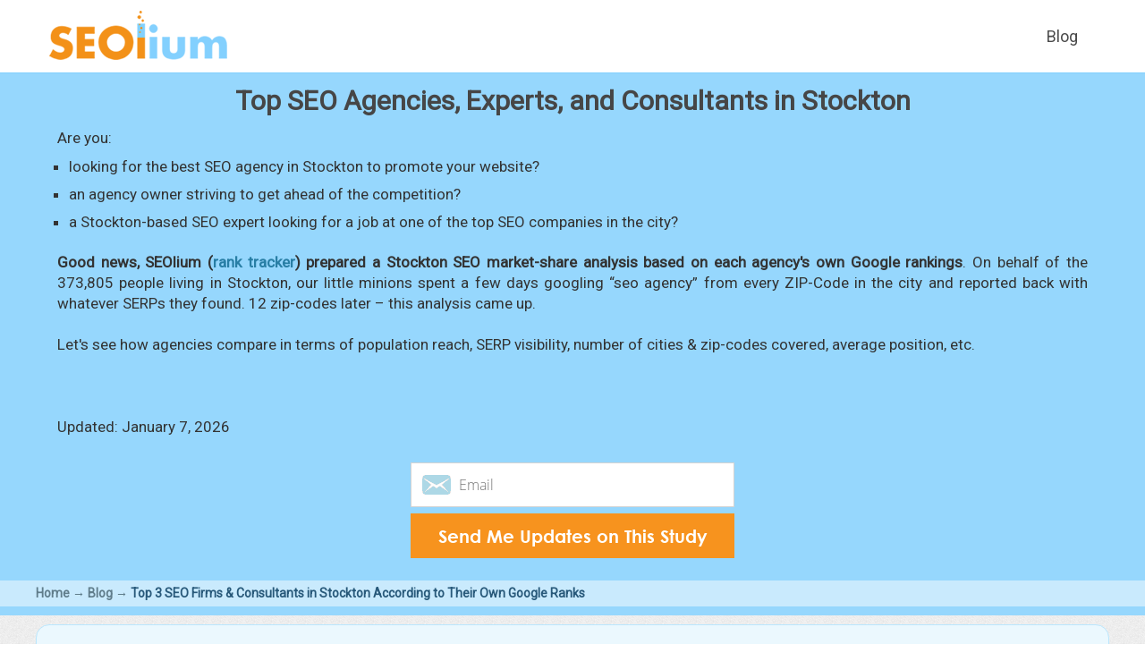

--- FILE ---
content_type: text/html; charset=UTF-8
request_url: https://www.seolium.com/blog/best-3-seo-agencies-in-stockton/
body_size: 19033
content:
<!DOCTYPE html PUBLIC "-//W3C//DTD XHTML 1.0 Transitional//EN" "http://www.w3.org/TR/xhtml1/DTD/xhtml1-transitional.dtd">
<html xmlns="http://www.w3.org/1999/xhtml">
<head>
<!-- Global site tag (gtag.js) - Google Analytics -->
<script async src="https://www.googletagmanager.com/gtag/js?id=UA-11804041-7"></script>
<script>
  window.dataLayer = window.dataLayer || [];
  function gtag(){dataLayer.push(arguments);}
  gtag('js', new Date());
  gtag('config', 'UA-11804041-7', {'custom_map': {'dimension1': 'UserEmail'}});
  gtag('event', 'SetEmail', {'UserEmail': 'GuestVisitor'});	
</script>
<style>
	#item .banner p {font-family: 'OS';}
	
@font-face {
  font-family: 'OS';
  font-style: normal;
  font-weight: bold;
  src: url(https://www.seolium.com/fonts/OpenSansHebrew-Bold.woff2) format('woff2');
  unicode-range: U+0000-00FF, U+0131, U+0152-0153, U+02BB-02BC, U+02C6, U+02DA, U+02DC, U+2000-206F, U+2074, U+20AC, U+2122, U+2191, U+2193, U+2212, U+2215, U+FEFF, U+FFFD;
}
@font-face {
  font-family: 'Roboto';
  font-style: normal;
  font-weight: 400;
  src: url(https://www.seolium.com/fonts/roboto.woff2) format('woff2');
  unicode-range: U+0000-00FF, U+0131, U+0152-0153, U+02BB-02BC, U+02C6, U+02DA, U+02DC, U+2000-206F, U+2074, U+20AC, U+2122, U+2191, U+2193, U+2212, U+2215, U+FEFF, U+FFFD;
}
</style>
<meta http-equiv="Content-Type" content="text/html; charset=utf-8" />
<meta name="referrer" content="unsafe-url"/>
<title>SEO Stockton Duel: 3 SEO agencies/experts in Stockton compared</title>
<meta name="description" content="We googled 'SEO Agency' from every zip code in Stockton. See how SEO agencies compare in terms of market share, population reach, SERP visibility, cities/zip-codes covered, average position, etc." />
<link rel="canonical" href="https://www.seolium.com/blog/best-3-seo-agencies-in-stockton/" />
<meta property="og:type" content="website" />
<meta property="og:title" content="SEO Stockton Duel: 3 SEO agencies/experts in Stockton compared" />
<meta property="og:description" content="We googled 'SEO Agency' from every zip code in Stockton. See how SEO agencies compare in terms of market share, population reach, SERP visibility, cities/zip-codes covered, average position, etc." />
<meta property="og:image" content="https://www.seolium.com/img/best/seo-agencies/best-3-seo-agencies-in-stockton.png">
<meta property="og:image:width" content="1200" />
<meta property="og:image:height" content="630" />
<meta name="viewport" content="width=device-width, initial-scale=1, maximum-scale=1">
<link rel="stylesheet" href="https://www.seolium.com/css/bootstrap.min.css" type="text/css"/>
<link rel="stylesheet" href="https://www.seolium.com/css/newstyle.css" type="text/css" media="screen" />
<link rel="stylesheet" href="https://www.seolium.com/fonts/fonts.css" type="text/css">
<link rel="stylesheet" type="text/css" href="https://www.seolium.com/css/header.css">
<link rel="shortcut icon" type="image/x-icon" href="//seolium.com/favicon.ico">
<script type="text/javascript" src="https://www.seolium.com/js/jquery-2.1.4.min.js"></script>
<script type="text/javascript" src="https://www.seolium.com/js/all.js"></script>
<!-- Facebook Pixel Code -->
<script>
!function(f,b,e,v,n,t,s)
{if(f.fbq)return;n=f.fbq=function(){n.callMethod?
n.callMethod.apply(n,arguments):n.queue.push(arguments)};
if(!f._fbq)f._fbq=n;n.push=n;n.loaded=!0;n.version='2.0';
n.queue=[];t=b.createElement(e);t.async=!0;
t.src=v;s=b.getElementsByTagName(e)[0];
s.parentNode.insertBefore(t,s)}(window, document,'script',
'https://connect.facebook.net/en_US/fbevents.js');
fbq('init', '1920740531582977');
fbq('track', 'PageView');
</script>
<noscript><img height="1" width="1" style="display:none"
src="https://www.facebook.com/tr?id=1920740531582977&ev=PageView&noscript=1"
/></noscript>
<!-- End Facebook Pixel Code -->
<link rel='stylesheet' id='wp-block-library-css' href='https://www.seolium.com/wp-includes/css/dist/block-library/style.min.css?ver=6.2.1' type='text/css' media='all' />
<link rel='stylesheet' id='classic-theme-styles-css' href='https://www.seolium.com/wp-includes/css/classic-themes.min.css?ver=6.2.1' type='text/css' media='all' />
<style id='global-styles-inline-css' type='text/css'>
body{--wp--preset--color--black: #000000;--wp--preset--color--cyan-bluish-gray: #abb8c3;--wp--preset--color--white: #ffffff;--wp--preset--color--pale-pink: #f78da7;--wp--preset--color--vivid-red: #cf2e2e;--wp--preset--color--luminous-vivid-orange: #ff6900;--wp--preset--color--luminous-vivid-amber: #fcb900;--wp--preset--color--light-green-cyan: #7bdcb5;--wp--preset--color--vivid-green-cyan: #00d084;--wp--preset--color--pale-cyan-blue: #8ed1fc;--wp--preset--color--vivid-cyan-blue: #0693e3;--wp--preset--color--vivid-purple: #9b51e0;--wp--preset--gradient--vivid-cyan-blue-to-vivid-purple: linear-gradient(135deg,rgba(6,147,227,1) 0%,rgb(155,81,224) 100%);--wp--preset--gradient--light-green-cyan-to-vivid-green-cyan: linear-gradient(135deg,rgb(122,220,180) 0%,rgb(0,208,130) 100%);--wp--preset--gradient--luminous-vivid-amber-to-luminous-vivid-orange: linear-gradient(135deg,rgba(252,185,0,1) 0%,rgba(255,105,0,1) 100%);--wp--preset--gradient--luminous-vivid-orange-to-vivid-red: linear-gradient(135deg,rgba(255,105,0,1) 0%,rgb(207,46,46) 100%);--wp--preset--gradient--very-light-gray-to-cyan-bluish-gray: linear-gradient(135deg,rgb(238,238,238) 0%,rgb(169,184,195) 100%);--wp--preset--gradient--cool-to-warm-spectrum: linear-gradient(135deg,rgb(74,234,220) 0%,rgb(151,120,209) 20%,rgb(207,42,186) 40%,rgb(238,44,130) 60%,rgb(251,105,98) 80%,rgb(254,248,76) 100%);--wp--preset--gradient--blush-light-purple: linear-gradient(135deg,rgb(255,206,236) 0%,rgb(152,150,240) 100%);--wp--preset--gradient--blush-bordeaux: linear-gradient(135deg,rgb(254,205,165) 0%,rgb(254,45,45) 50%,rgb(107,0,62) 100%);--wp--preset--gradient--luminous-dusk: linear-gradient(135deg,rgb(255,203,112) 0%,rgb(199,81,192) 50%,rgb(65,88,208) 100%);--wp--preset--gradient--pale-ocean: linear-gradient(135deg,rgb(255,245,203) 0%,rgb(182,227,212) 50%,rgb(51,167,181) 100%);--wp--preset--gradient--electric-grass: linear-gradient(135deg,rgb(202,248,128) 0%,rgb(113,206,126) 100%);--wp--preset--gradient--midnight: linear-gradient(135deg,rgb(2,3,129) 0%,rgb(40,116,252) 100%);--wp--preset--duotone--dark-grayscale: url('#wp-duotone-dark-grayscale');--wp--preset--duotone--grayscale: url('#wp-duotone-grayscale');--wp--preset--duotone--purple-yellow: url('#wp-duotone-purple-yellow');--wp--preset--duotone--blue-red: url('#wp-duotone-blue-red');--wp--preset--duotone--midnight: url('#wp-duotone-midnight');--wp--preset--duotone--magenta-yellow: url('#wp-duotone-magenta-yellow');--wp--preset--duotone--purple-green: url('#wp-duotone-purple-green');--wp--preset--duotone--blue-orange: url('#wp-duotone-blue-orange');--wp--preset--font-size--small: 13px;--wp--preset--font-size--medium: 20px;--wp--preset--font-size--large: 36px;--wp--preset--font-size--x-large: 42px;--wp--preset--spacing--20: 0.44rem;--wp--preset--spacing--30: 0.67rem;--wp--preset--spacing--40: 1rem;--wp--preset--spacing--50: 1.5rem;--wp--preset--spacing--60: 2.25rem;--wp--preset--spacing--70: 3.38rem;--wp--preset--spacing--80: 5.06rem;--wp--preset--shadow--natural: 6px 6px 9px rgba(0, 0, 0, 0.2);--wp--preset--shadow--deep: 12px 12px 50px rgba(0, 0, 0, 0.4);--wp--preset--shadow--sharp: 6px 6px 0px rgba(0, 0, 0, 0.2);--wp--preset--shadow--outlined: 6px 6px 0px -3px rgba(255, 255, 255, 1), 6px 6px rgba(0, 0, 0, 1);--wp--preset--shadow--crisp: 6px 6px 0px rgba(0, 0, 0, 1);}:where(.is-layout-flex){gap: 0.5em;}body .is-layout-flow > .alignleft{float: left;margin-inline-start: 0;margin-inline-end: 2em;}body .is-layout-flow > .alignright{float: right;margin-inline-start: 2em;margin-inline-end: 0;}body .is-layout-flow > .aligncenter{margin-left: auto !important;margin-right: auto !important;}body .is-layout-constrained > .alignleft{float: left;margin-inline-start: 0;margin-inline-end: 2em;}body .is-layout-constrained > .alignright{float: right;margin-inline-start: 2em;margin-inline-end: 0;}body .is-layout-constrained > .aligncenter{margin-left: auto !important;margin-right: auto !important;}body .is-layout-constrained > :where(:not(.alignleft):not(.alignright):not(.alignfull)){max-width: var(--wp--style--global--content-size);margin-left: auto !important;margin-right: auto !important;}body .is-layout-constrained > .alignwide{max-width: var(--wp--style--global--wide-size);}body .is-layout-flex{display: flex;}body .is-layout-flex{flex-wrap: wrap;align-items: center;}body .is-layout-flex > *{margin: 0;}:where(.wp-block-columns.is-layout-flex){gap: 2em;}.has-black-color{color: var(--wp--preset--color--black) !important;}.has-cyan-bluish-gray-color{color: var(--wp--preset--color--cyan-bluish-gray) !important;}.has-white-color{color: var(--wp--preset--color--white) !important;}.has-pale-pink-color{color: var(--wp--preset--color--pale-pink) !important;}.has-vivid-red-color{color: var(--wp--preset--color--vivid-red) !important;}.has-luminous-vivid-orange-color{color: var(--wp--preset--color--luminous-vivid-orange) !important;}.has-luminous-vivid-amber-color{color: var(--wp--preset--color--luminous-vivid-amber) !important;}.has-light-green-cyan-color{color: var(--wp--preset--color--light-green-cyan) !important;}.has-vivid-green-cyan-color{color: var(--wp--preset--color--vivid-green-cyan) !important;}.has-pale-cyan-blue-color{color: var(--wp--preset--color--pale-cyan-blue) !important;}.has-vivid-cyan-blue-color{color: var(--wp--preset--color--vivid-cyan-blue) !important;}.has-vivid-purple-color{color: var(--wp--preset--color--vivid-purple) !important;}.has-black-background-color{background-color: var(--wp--preset--color--black) !important;}.has-cyan-bluish-gray-background-color{background-color: var(--wp--preset--color--cyan-bluish-gray) !important;}.has-white-background-color{background-color: var(--wp--preset--color--white) !important;}.has-pale-pink-background-color{background-color: var(--wp--preset--color--pale-pink) !important;}.has-vivid-red-background-color{background-color: var(--wp--preset--color--vivid-red) !important;}.has-luminous-vivid-orange-background-color{background-color: var(--wp--preset--color--luminous-vivid-orange) !important;}.has-luminous-vivid-amber-background-color{background-color: var(--wp--preset--color--luminous-vivid-amber) !important;}.has-light-green-cyan-background-color{background-color: var(--wp--preset--color--light-green-cyan) !important;}.has-vivid-green-cyan-background-color{background-color: var(--wp--preset--color--vivid-green-cyan) !important;}.has-pale-cyan-blue-background-color{background-color: var(--wp--preset--color--pale-cyan-blue) !important;}.has-vivid-cyan-blue-background-color{background-color: var(--wp--preset--color--vivid-cyan-blue) !important;}.has-vivid-purple-background-color{background-color: var(--wp--preset--color--vivid-purple) !important;}.has-black-border-color{border-color: var(--wp--preset--color--black) !important;}.has-cyan-bluish-gray-border-color{border-color: var(--wp--preset--color--cyan-bluish-gray) !important;}.has-white-border-color{border-color: var(--wp--preset--color--white) !important;}.has-pale-pink-border-color{border-color: var(--wp--preset--color--pale-pink) !important;}.has-vivid-red-border-color{border-color: var(--wp--preset--color--vivid-red) !important;}.has-luminous-vivid-orange-border-color{border-color: var(--wp--preset--color--luminous-vivid-orange) !important;}.has-luminous-vivid-amber-border-color{border-color: var(--wp--preset--color--luminous-vivid-amber) !important;}.has-light-green-cyan-border-color{border-color: var(--wp--preset--color--light-green-cyan) !important;}.has-vivid-green-cyan-border-color{border-color: var(--wp--preset--color--vivid-green-cyan) !important;}.has-pale-cyan-blue-border-color{border-color: var(--wp--preset--color--pale-cyan-blue) !important;}.has-vivid-cyan-blue-border-color{border-color: var(--wp--preset--color--vivid-cyan-blue) !important;}.has-vivid-purple-border-color{border-color: var(--wp--preset--color--vivid-purple) !important;}.has-vivid-cyan-blue-to-vivid-purple-gradient-background{background: var(--wp--preset--gradient--vivid-cyan-blue-to-vivid-purple) !important;}.has-light-green-cyan-to-vivid-green-cyan-gradient-background{background: var(--wp--preset--gradient--light-green-cyan-to-vivid-green-cyan) !important;}.has-luminous-vivid-amber-to-luminous-vivid-orange-gradient-background{background: var(--wp--preset--gradient--luminous-vivid-amber-to-luminous-vivid-orange) !important;}.has-luminous-vivid-orange-to-vivid-red-gradient-background{background: var(--wp--preset--gradient--luminous-vivid-orange-to-vivid-red) !important;}.has-very-light-gray-to-cyan-bluish-gray-gradient-background{background: var(--wp--preset--gradient--very-light-gray-to-cyan-bluish-gray) !important;}.has-cool-to-warm-spectrum-gradient-background{background: var(--wp--preset--gradient--cool-to-warm-spectrum) !important;}.has-blush-light-purple-gradient-background{background: var(--wp--preset--gradient--blush-light-purple) !important;}.has-blush-bordeaux-gradient-background{background: var(--wp--preset--gradient--blush-bordeaux) !important;}.has-luminous-dusk-gradient-background{background: var(--wp--preset--gradient--luminous-dusk) !important;}.has-pale-ocean-gradient-background{background: var(--wp--preset--gradient--pale-ocean) !important;}.has-electric-grass-gradient-background{background: var(--wp--preset--gradient--electric-grass) !important;}.has-midnight-gradient-background{background: var(--wp--preset--gradient--midnight) !important;}.has-small-font-size{font-size: var(--wp--preset--font-size--small) !important;}.has-medium-font-size{font-size: var(--wp--preset--font-size--medium) !important;}.has-large-font-size{font-size: var(--wp--preset--font-size--large) !important;}.has-x-large-font-size{font-size: var(--wp--preset--font-size--x-large) !important;}
.wp-block-navigation a:where(:not(.wp-element-button)){color: inherit;}
:where(.wp-block-columns.is-layout-flex){gap: 2em;}
.wp-block-pullquote{font-size: 1.5em;line-height: 1.6;}
</style>
<link rel='stylesheet' id='contact-form-7-css' href='https://www.seolium.com/wp-content/plugins/contact-form-7/includes/css/styles.css?ver=5.7.6' type='text/css' media='all' />
</head>
<body>
 <!--Main Container-->
 <div class="maincontainer">
 				
 	<div class="header">
    	<div class="hwrap cf">
        	<div class="logo"><a href="/"><img alt="" src="https://www.seolium.com/img/newlogo.png" /></a></div>
            <div class="hright cf">
            	<div class="hmenu">
                	<ul>
                        <li><a href="https://www.seolium.com/blog/">Blog</a></li>
                    </ul>
                    <div class="clr"></div>
                </div>
			</div>
        </div>
    </div><link rel="stylesheet" href="https://www.seolium.com/wp-content/themes/SEOlium/style.css">
<link rel="stylesheet" href="https://fonts.googleapis.com/css?family=Roboto">
<link rel="stylesheet" href="https://cdn.datatables.net/1.10.22/css/jquery.dataTables.min.css">
<link rel="stylesheet" href="https://www.seolium.com/css/landing.css">
<link rel="stylesheet" href="https://www.seolium.com/css/newstyle.css">
<link rel="stylesheet" href="https://cdn.jsdelivr.net/npm/malihu-custom-scrollbar-plugin@3.1.5/jquery.mCustomScrollbar.css" />
<style>
	.seoliumScrollbar .mCustomScrollBox {transform:rotateX(180deg);}
	.seoliumScrollbar .mCSB_container {transform:rotateX(180deg);}
	.seoliumScrollbar .mCS-light-thick.mCSB_scrollTools .mCSB_dragger .mCSB_dragger_bar, .seoliumScrollbar .mCS-dark-thick.mCSB_scrollTools .mCSB_dragger .mCSB_dragger_bar {background-color:#f3922d;}
	.seoliumScrollbar .mCS-light-thick.mCSB_scrollTools .mCSB_buttonLeft {border-radius:8px;width:16px;background-color:orange;background-position:-23px -40px;opacity:1;}
	.seoliumScrollbar .mCS-light-thick.mCSB_scrollTools .mCSB_buttonRight {border-radius:8px;width:16px;background-color:orange;background-position:-21px -56px;opacity:1;}
	.seoliumScrollbar .mCS-light-thick.mCSB_scrollTools .mCSB_draggerRail, .seoliumScrollbar .mCS-dark-thick.mCSB_scrollTools .mCSB_draggerRail {background-color:gainsboro;}
</style><style>
	.walloftext .grayyellowsquare {margin-left:35px;margin-right:35px;margin-top:0;border-left:5px solid #fb9f5d;background-color:#dfe3e4;padding:15px 30px;text-align:left;font-size:17px;}
	.walloftext .grayyellowsquare li {list-style-position: inside; padding-left: 20px;}
	
	@media only screen and (max-width: 1200px) {
		.walloftext .grayyellowsquare {margin:0;}
	}	
	
	@media only screen and (max-width: 375px) {
		.walloftext .grayyellowsquare {padding:10px 10px;}
	}	
</style><style>
	.fw {width:1200px;}
	.walloftext {font-size: 17px;width: 1200px;margin: auto;background-color: #f6f6f6;padding: 10px 20px;color:rgb(51,51,51);}	
	.yellowstrap {background: #f7da4f;font-size: calc(14px + 0.2vw);width: fit-content;margin-top: 15px;margin-bottom: 3px;padding: 0 5px;}
	.wolke {background:url(https://www.seolium.com/img/features-bg.jpg);background-size:cover;}
	.title1 {padding:10px 2%;}
	.ttitle2 {font-size: calc(16px + 0.2vw);margin-top: 0;margin-bottom: 0;padding-right: 20px;}
	.ttitle2wrapper {margin: 10px 0;}
	.chooseArea {text-align:center;}
	.chooseAreaTitle {font-size: calc(14px + 0.2vw);color:rgb(51,51,51);padding-bottom:20px;}
	#packageArea, .blueDiv {background-color:#ebf8fe;border:1px solid #bae6fd;padding:20px 50px;border-radius:15px;margin:10px auto;width:1200px;}
    #packageArea .dropdown {float:none;overflow:visible;display:inline-block !important;margin: 0 20px;}
	#packageArea .dropdown-menu {overflow-y:scroll;max-height:500px;width:220px;background-color:lightyellow;}
	#packageArea .dropdown-menu>li>a:hover {background-color:#bbbb3c;color:white;}
	#packageArea .seoliumButton {width:220px; padding:10px 0;margin-bottom:10px;background-color:#f7931e;color:white;border:none;font-weight:bold;font-size:15px;}
	#packageArea .seoliumButton:hover,.seoliumButton:active,.seoliumButton:focus {background-color:#de841c;color:white;outline:none;border:none;}
	table.dataTable.besttable {color:rgb(51,51,51);}
	table.dataTable#besttable thead th:first-child {padding:10px 0;}
    table.dataTable#bestinusa tbody td:first-child {padding:8px 0;}
	table.dataTable.besttable tbody td:nth-child(2) {word-break: break-all; min-width: 150px;}
	table.dataTable.besttable thead th { padding: 10px 5px;}
    table.dataTable.besttable thead .sorting, table.dataTable.besttable thead .sorting_desc, table.dataTable.besttable thead .sorting_asc{background-image:none;}
	.rankCheckerPopover {height: 18px;width: 18px;background-color: #f2ce8d;border-radius: 50%;color: #fff;border: none;font-size: 18px;padding-left: 0;line-height: 18px;margin-left: 0;}
	.popover {opacity:1;padding:10px;color:rgb(51,51,51);width:400px;max-width:400px;}
	.popover .popover-title {background-color: #EEF5F9;border-bottom: none;font-weight: 400;font-size: 16px;padding: 15px 10px;}
	.tabletip {font-size:12px;color:rgb(51,51,51);}
	tbody > tr > td > img {vertical-align:middle;}
	#item .tryforfreewrapper .bansub input {background-color:#f7931e;}
	#item .tryforfreewrapper .bansub input:hover {background-color:#de841c;}
	#item p {padding-left:2%;padding-right:2%;}
	.theader {margin-bottom:20px;}
	.theader .tryforfreewrapper {padding:5px;}
	#bestinusa tr:first-child th:nth-child(2) {padding-left:36px;}
	
	@media only screen and (max-width: 1200px) {
		.fw {width:100%;}
   		#packageArea, .blueDiv {width:calc(100% - 10px);padding:5px;margin:10px 5px;}
		.chooseArea {padding-top:5px;}
		.walloftext {width:100%;padding:10px;}
		#bestinusawrapper {display:inline-block;max-width:100%;overflow-x:scroll;}
	}
	
	@media only screen and (max-width: 800px) {
		.ttitle2 {width:auto;}
	}
	
	@media only screen and (max-width: 768px) {
		.popover {width:auto;max-width:80%;}
		.tabletip {position:static;}
		#bestinusa tbody {font-size:calc(10px + 0.6vw);}
	}
	
	@media only screen and (max-width: 425px) {	
		#packageArea .dropdown {width:100%;margin:0;}
		#packageArea .dropdown .seoliumButton {width:100%;}

	}
		
	@media only screen and (max-width: 375px) {
		.walloftext .grayyellowsquare ul {margin:15px;}
		.walloftext .grayyellowsquare li {margin-top:15px !important;}
	}
}
</style><script src="https://cdn.datatables.net/1.10.22/js/jquery.dataTables.min.js"></script>
<script src="//cdn.datatables.net/plug-ins/1.10.21/sorting/any-number.js"></script>	
<script src="https://cdnjs.cloudflare.com/ajax/libs/popper.js/1.14.7/umd/popper.min.js"></script>
<script src="https://stackpath.bootstrapcdn.com/bootstrap/4.3.1/js/bootstrap.min.js"></script>
<script src="https://cdn.jsdelivr.net/npm/malihu-custom-scrollbar-plugin@3.1.5/jquery.mCustomScrollbar.concat.min.js"></script>
<div id="item">
<div class="theaderwrapper">
<div class="theader fw">
<div class="title1"><center>Top SEO Agencies, Experts, and Consultants in Stockton</center></div>
<p style="font-size: 17px;">Are you:</p>
<ul style="font-size: 17px; margin-left:37px;">
	<li>looking for the best SEO agency in Stockton to promote your website?</li>
	<li>an agency owner striving to get ahead of the competition?</li>
	<li>a Stockton-based SEO expert looking for a job at one of the top SEO companies in the city?</li>
</ul>
<p style="font-size: 17px;"><br><b>Good news, SEOlium (<a href="https://www.seolium.com/" title="Professional Google rank tracker used for website promotion tasks">rank tracker</a>) prepared a Stockton SEO market-share analysis based on each agency's own Google rankings</b>. On behalf of the 373,805 people living in
Stockton, our little minions spent a few days googling “seo agency” from every ZIP-Code in the city and reported back with whatever SERPs they found. 12 zip-codes later – this analysis came up.<br><br>Let's see how agencies compare in terms of population reach, SERP visibility, number of cities & zip-codes covered, average position, etc.<br><br>
<br><br>Updated: January 7, 2026<br>
<br>
<div class='tryforfreewrapper'>
<style>
	.tryforfree {background-color:transparent;margin-top:0;width:377px;margin-left:auto;margin-right:auto;}
	.tryforfree .bansub {margin-top:20px;width:100%;float:none;position:relative;}
	.tryforfree .bansub .ajax-loader {position:absolute;right:-24px;margin:0;}
	.tryforfree .bansub {margin-top:7px;}
	.tryforfree .bansub .tryforfreeemailbutton {padding:5px;border:none;font-size:20px;display:inline-block;}
	.tryforfree .banfield {padding-bottom:0;width: 100%;float: none;}
	.tryforfree .banfield .tryforfreeemail {color:black;border:1px solid lightgray;outline:none;background:url(https://www.seolium.com/img/blueemail.png) no-repeat 12px center white;}
	.wpcf7 form.sent .wpcf7-response-output {padding:0;margin-top:10px;text-align:center;}
	.wpcf7 .ajax-loader {display:inline;}
	
	@media only screen and (max-width: 425px) {
		.tryforfree {width:100%;}
	}
</style>
<div class="wpcf7 no-js" id="wpcf7-f12239-o1" lang="en-US" dir="ltr">
<div class="screen-reader-response"><p role="status" aria-live="polite" aria-atomic="true"></p> <ul></ul></div>
<form action="/blog/best-3-seo-agencies-in-stockton/#wpcf7-f12239-o1" method="post" class="wpcf7-form init" aria-label="Contact form" novalidate="novalidate" data-status="init">
<div style="display: none;">
<input type="hidden" name="_wpcf7" value="12239" />
<input type="hidden" name="_wpcf7_version" value="5.7.6" />
<input type="hidden" name="_wpcf7_locale" value="en_US" />
<input type="hidden" name="_wpcf7_unit_tag" value="wpcf7-f12239-o1" />
<input type="hidden" name="_wpcf7_container_post" value="0" />
<input type="hidden" name="_wpcf7_posted_data_hash" value="" />
</div>
<div class="tryforfree">
	<div class="banfield">
		<p><span class="wpcf7-form-control-wrap" data-name="your-email"><input size="40" class="wpcf7-form-control wpcf7-text wpcf7-email wpcf7-validates-as-required wpcf7-validates-as-email tryforfreeemail" aria-required="true" aria-invalid="false" placeholder="Email" value="" type="email" name="your-email" /></span>
		</p>
	</div>
	<div class="bansub">
		<p><input class="wpcf7-form-control has-spinner wpcf7-submit tryforfreeemailbutton" type="submit" value="Send Me Updates on This Study" />
		</p>
	</div>
</div><p style="display: none !important;"><label>&#916;<textarea name="_wpcf7_ak_hp_textarea" cols="45" rows="8" maxlength="100"></textarea></label><input type="hidden" id="ak_js_1" name="_wpcf7_ak_js" value="161"/><script>document.getElementById( "ak_js_1" ).setAttribute( "value", ( new Date() ).getTime() );</script></p><div class="wpcf7-response-output" aria-hidden="true"></div>
</form>
</div>
</div>
</p>
</div>
<div class="tsubheaderwrapper">
<div class="fw">
<div class="tsubheader"><a href="https://www.seolium.com/">Home</a>
<span class="tsubheaderarrow"> → </span>
<a href="https://www.seolium.com/blog/">Blog</a>
<span class="tsubheaderarrow"> → </span>
<span class="tsubheadercurrent">Top 3 SEO Firms & Consultants in Stockton According to Their Own Google Ranks</span></div>
</div>
</div>
</div>
<div id="packageArea" class="blueDiv">
    <div class="chooseArea">
		<div class="chooseAreaTitle">
			Changed your mind?
		</div>
		<div class="dropdown seoliumDropdown locationWidth">
			<button class="btn btn-default dropdown-toggle seoliumButton" id="stateMenu" type="button" data-toggle="dropdown" aria-haspopup="true" aria-expanded="true">
				<span class="dropdownValue">
					State
				</span>
				<span class="caret">
				</span>
			</button>
			<ul class="dropdown-menu" aria-labelledby="stateMenu" id="stateList">
				<li><a href='https://www.seolium.com/blog/best-131-seo-agencies-in-usa/'>United States</a></li><li><a href='https://www.seolium.com/blog/best-29-seo-agencies-in-alabama/'>Alabama</a></li><li><a href='https://www.seolium.com/blog/best-12-seo-agencies-in-alaska/'>Alaska</a></li><li><a href='https://www.seolium.com/blog/best-56-seo-agencies-in-arizona/'>Arizona</a></li><li><a href='https://www.seolium.com/blog/best-26-seo-agencies-in-arkansas/'>Arkansas</a></li><li><a href='https://www.seolium.com/blog/best-128-seo-agencies-in-california/'>California</a></li><li><a href='https://www.seolium.com/blog/best-65-seo-agencies-in-colorado/'>Colorado</a></li><li><a href='https://www.seolium.com/blog/best-4-seo-agencies-in-connecticut/'>Connecticut</a></li><li><a href='https://www.seolium.com/blog/best-23-seo-agencies-in-delaware/'>Delaware</a></li><li><a href='https://www.seolium.com/blog/best-128-seo-agencies-in-florida/'>Florida</a></li><li><a href='https://www.seolium.com/blog/best-75-seo-agencies-in-georgia/'>Georgia</a></li><li><a href='https://www.seolium.com/blog/best-14-seo-agencies-in-hawaii/'>Hawaii</a></li><li><a href='https://www.seolium.com/blog/best-26-seo-agencies-in-idaho/'>Idaho</a></li><li><a href='https://www.seolium.com/blog/best-67-seo-agencies-in-illinois/'>Illinois</a></li><li><a href='https://www.seolium.com/blog/best-51-seo-agencies-in-indiana/'>Indiana</a></li><li><a href='https://www.seolium.com/blog/best-38-seo-agencies-in-iowa/'>Iowa</a></li><li><a href='https://www.seolium.com/blog/best-35-seo-agencies-in-kansas/'>Kansas</a></li><li><a href='https://www.seolium.com/blog/best-35-seo-agencies-in-kentucky/'>Kentucky</a></li><li><a href='https://www.seolium.com/blog/best-42-seo-agencies-in-louisiana/'>Louisiana</a></li><li><a href='https://www.seolium.com/blog/best-5-seo-agencies-in-maine/'>Maine</a></li><li><a href='https://www.seolium.com/blog/best-50-seo-agencies-in-maryland/'>Maryland</a></li><li><a href='https://www.seolium.com/blog/best-5-seo-agencies-in-massachusetts/'>Massachusetts</a></li><li><a href='https://www.seolium.com/blog/best-72-seo-agencies-in-michigan/'>Michigan</a></li><li><a href='https://www.seolium.com/blog/best-51-seo-agencies-in-minnesota/'>Minnesota</a></li><li><a href='https://www.seolium.com/blog/best-26-seo-agencies-in-mississippi/'>Mississippi</a></li><li><a href='https://www.seolium.com/blog/best-51-seo-agencies-in-missouri/'>Missouri</a></li><li><a href='https://www.seolium.com/blog/best-18-seo-agencies-in-montana/'>Montana</a></li><li><a href='https://www.seolium.com/blog/best-20-seo-agencies-in-nebraska/'>Nebraska</a></li><li><a href='https://www.seolium.com/blog/best-32-seo-agencies-in-nevada/'>Nevada</a></li><li><a href='https://www.seolium.com/blog/best-4-seo-agencies-in-new-hampshire/'>New Hampshire</a></li><li><a href='https://www.seolium.com/blog/best-5-seo-agencies-in-new-jersey/'>New Jersey</a></li><li><a href='https://www.seolium.com/blog/best-29-seo-agencies-in-new-mexico/'>New Mexico</a></li><li><a href='https://www.seolium.com/blog/best-82-seo-agencies-in-new-york/'>New York</a></li><li><a href='https://www.seolium.com/blog/best-78-seo-agencies-in-north-carolina/'>North Carolina</a></li><li><a href='https://www.seolium.com/blog/best-15-seo-agencies-in-north-dakota/'>North Dakota</a></li><li><a href='https://www.seolium.com/blog/best-76-seo-agencies-in-ohio/'>Ohio</a></li><li><a href='https://www.seolium.com/blog/best-34-seo-agencies-in-oklahoma/'>Oklahoma</a></li><li><a href='https://www.seolium.com/blog/best-45-seo-agencies-in-oregon/'>Oregon</a></li><li><a href='https://www.seolium.com/blog/best-89-seo-agencies-in-pennsylvania/'>Pennsylvania</a></li><li><a href='https://www.seolium.com/blog/best-4-seo-agencies-in-rhode-island/'>Rhode Island</a></li><li><a href='https://www.seolium.com/blog/best-51-seo-agencies-in-south-carolina/'>South Carolina</a></li><li><a href='https://www.seolium.com/blog/best-12-seo-agencies-in-south-dakota/'>South Dakota</a></li><li><a href='https://www.seolium.com/blog/best-56-seo-agencies-in-tennessee/'>Tennessee</a></li><li><a href='https://www.seolium.com/blog/best-128-seo-agencies-in-texas/'>Texas</a></li><li><a href='https://www.seolium.com/blog/best-43-seo-agencies-in-utah/'>Utah</a></li><li><a href='https://www.seolium.com/blog/best-3-seo-agencies-in-vermont/'>Vermont</a></li><li><a href='https://www.seolium.com/blog/best-59-seo-agencies-in-virginia/'>Virginia</a></li><li><a href='https://www.seolium.com/blog/best-63-seo-agencies-in-washington/'>Washington</a></li><li><a href='https://www.seolium.com/blog/best-17-seo-agencies-in-west-virginia/'>West Virginia</a></li><li><a href='https://www.seolium.com/blog/best-50-seo-agencies-in-wisconsin/'>Wisconsin</a></li><li><a href='https://www.seolium.com/blog/best-14-seo-agencies-in-wyoming/'>Wyoming</a></li>		</ul>
        </div>
        <div class="dropdown seoliumDropdown locationWidth">
			<button class="btn btn-default dropdown-toggle seoliumButton" id="cityMenu" type="button" data-toggle="dropdown" aria-haspopup="true" aria-expanded="true">
				<span class="dropdownValue">
					City
				</span>
				<span class="caret">
				</span>
			</button>
            <ul class="dropdown-menu" aria-labelledby="cityMenu" id="cityList">
				<li><a href='https://www.seolium.com/blog/best-5-seo-agencies-in-abilene/'>Abilene</a></li><li><a href='https://www.seolium.com/blog/best-6-seo-agencies-in-acworth/'>Acworth</a></li><li><a href='https://www.seolium.com/blog/best-10-seo-agencies-in-akron/'>Akron</a></li><li><a href='https://www.seolium.com/blog/best-9-seo-agencies-in-albany/'>Albany</a></li><li><a href='https://www.seolium.com/blog/best-15-seo-agencies-in-albuquerque/'>Albuquerque</a></li><li><a href='https://www.seolium.com/blog/best-12-seo-agencies-in-alexandria/'>Alexandria</a></li><li><a href='https://www.seolium.com/blog/best-4-seo-agencies-in-allen/'>Allen</a></li><li><a href='https://www.seolium.com/blog/best-8-seo-agencies-in-allentown/'>Allentown</a></li><li><a href='https://www.seolium.com/blog/best-8-seo-agencies-in-alpharetta/'>Alpharetta</a></li><li><a href='https://www.seolium.com/blog/best-7-seo-agencies-in-anaheim/'>Anaheim</a></li><li><a href='https://www.seolium.com/blog/best-4-seo-agencies-in-anchorage/'>Anchorage</a></li><li><a href='https://www.seolium.com/blog/best-6-seo-agencies-in-ann-arbor/'>Ann Arbor</a></li><li><a href='https://www.seolium.com/blog/best-6-seo-agencies-in-annapolis/'>Annapolis</a></li><li><a href='https://www.seolium.com/blog/best-3-seo-agencies-in-antioch/'>Antioch</a></li><li><a href='https://www.seolium.com/blog/best-3-seo-agencies-in-apopka/'>Apopka</a></li><li><a href='https://www.seolium.com/blog/best-4-seo-agencies-in-appleton/'>Appleton</a></li><li><a href='https://www.seolium.com/blog/best-7-seo-agencies-in-arlington/'>Arlington</a></li><li><a href='https://www.seolium.com/blog/best-7-seo-agencies-in-arvada/'>Arvada</a></li><li><a href='https://www.seolium.com/blog/best-5-seo-agencies-in-ashburn/'>Ashburn</a></li><li><a href='https://www.seolium.com/blog/best-8-seo-agencies-in-asheville/'>Asheville</a></li><li><a href='https://www.seolium.com/blog/best-7-seo-agencies-in-astoria/'>Astoria</a></li><li><a href='https://www.seolium.com/blog/best-5-seo-agencies-in-athens/'>Athens</a></li><li><a href='https://www.seolium.com/blog/best-20-seo-agencies-in-atlanta/'>Atlanta</a></li><li><a href='https://www.seolium.com/blog/best-3-seo-agencies-in-auburn/'>Auburn</a></li><li><a href='https://www.seolium.com/blog/best-7-seo-agencies-in-augusta/'>Augusta</a></li><li><a href='https://www.seolium.com/blog/best-9-seo-agencies-in-aurora/'>Aurora</a></li><li><a href='https://www.seolium.com/blog/best-14-seo-agencies-in-austin/'>Austin</a></li><li><a href='https://www.seolium.com/blog/best-6-seo-agencies-in-bakersfield/'>Bakersfield</a></li><li><a href='https://www.seolium.com/blog/best-5-seo-agencies-in-ballwin/'>Ballwin</a></li><li><a href='https://www.seolium.com/blog/best-10-seo-agencies-in-baltimore/'>Baltimore</a></li><li><a href='https://www.seolium.com/blog/best-11-seo-agencies-in-baton-rouge/'>Baton Rouge</a></li><li><a href='https://www.seolium.com/blog/best-6-seo-agencies-in-baytown/'>Baytown</a></li><li><a href='https://www.seolium.com/blog/best-6-seo-agencies-in-beaumont/'>Beaumont</a></li><li><a href='https://www.seolium.com/blog/best-6-seo-agencies-in-beaverton/'>Beaverton</a></li><li><a href='https://www.seolium.com/blog/best-10-seo-agencies-in-bell-gardens/'>Bell Gardens</a></li><li><a href='https://www.seolium.com/blog/best-3-seo-agencies-in-belleville/'>Belleville</a></li><li><a href='https://www.seolium.com/blog/best-6-seo-agencies-in-bellevue/'>Bellevue</a></li><li><a href='https://www.seolium.com/blog/best-5-seo-agencies-in-bellingham/'>Bellingham</a></li><li><a href='https://www.seolium.com/blog/best-7-seo-agencies-in-bend/'>Bend</a></li><li><a href='https://www.seolium.com/blog/best-8-seo-agencies-in-berkeley/'>Berkeley</a></li><li><a href='https://www.seolium.com/blog/best-4-seo-agencies-in-bethlehem/'>Bethlehem</a></li><li><a href='https://www.seolium.com/blog/best-4-seo-agencies-in-billings/'>Billings</a></li><li><a href='https://www.seolium.com/blog/best-5-seo-agencies-in-birmingham/'>Birmingham</a></li><li><a href='https://www.seolium.com/blog/best-5-seo-agencies-in-bloomington/'>Bloomington</a></li><li><a href='https://www.seolium.com/blog/best-9-seo-agencies-in-boca-raton/'>Boca Raton</a></li><li><a href='https://www.seolium.com/blog/best-7-seo-agencies-in-boise/'>Boise</a></li><li><a href='https://www.seolium.com/blog/best-3-seo-agencies-in-boston/'>Boston</a></li><li><a href='https://www.seolium.com/blog/best-8-seo-agencies-in-bothell/'>Bothell</a></li><li><a href='https://www.seolium.com/blog/best-7-seo-agencies-in-boulder/'>Boulder</a></li><li><a href='https://www.seolium.com/blog/best-6-seo-agencies-in-bowie/'>Bowie</a></li><li><a href='https://www.seolium.com/blog/best-6-seo-agencies-in-boynton-beach/'>Boynton Beach</a></li><li><a href='https://www.seolium.com/blog/best-10-seo-agencies-in-bradenton/'>Bradenton</a></li><li><a href='https://www.seolium.com/blog/best-3-seo-agencies-in-bridgeport/'>Bridgeport</a></li><li><a href='https://www.seolium.com/blog/best-3-seo-agencies-in-broken-arrow/'>Broken Arrow</a></li><li><a href='https://www.seolium.com/blog/best-7-seo-agencies-in-bronx/'>Bronx</a></li><li><a href='https://www.seolium.com/blog/best-9-seo-agencies-in-brooklyn/'>Brooklyn</a></li><li><a href='https://www.seolium.com/blog/best-9-seo-agencies-in-broomfield/'>Broomfield</a></li><li><a href='https://www.seolium.com/blog/best-4-seo-agencies-in-bryan/'>Bryan</a></li><li><a href='https://www.seolium.com/blog/best-12-seo-agencies-in-buffalo/'>Buffalo</a></li><li><a href='https://www.seolium.com/blog/best-5-seo-agencies-in-buford/'>Buford</a></li><li><a href='https://www.seolium.com/blog/best-10-seo-agencies-in-burbank/'>Burbank</a></li><li><a href='https://www.seolium.com/blog/best-4-seo-agencies-in-cambridge/'>Cambridge</a></li><li><a href='https://www.seolium.com/blog/best-7-seo-agencies-in-canton/'>Canton</a></li><li><a href='https://www.seolium.com/blog/best-6-seo-agencies-in-cape-coral/'>Cape Coral</a></li><li><a href='https://www.seolium.com/blog/best-5-seo-agencies-in-carlsbad/'>Carlsbad</a></li><li><a href='https://www.seolium.com/blog/best-4-seo-agencies-in-carrollton/'>Carrollton</a></li><li><a href='https://www.seolium.com/blog/best-7-seo-agencies-in-cary/'>Cary</a></li><li><a href='https://www.seolium.com/blog/best-7-seo-agencies-in-cedar-rapids/'>Cedar Rapids</a></li><li><a href='https://www.seolium.com/blog/best-6-seo-agencies-in-chandler/'>Chandler</a></li><li><a href='https://www.seolium.com/blog/best-4-seo-agencies-in-chapel-hill/'>Chapel Hill</a></li><li><a href='https://www.seolium.com/blog/best-5-seo-agencies-in-charleston/'>Charleston</a></li><li><a href='https://www.seolium.com/blog/best-11-seo-agencies-in-charlotte/'>Charlotte</a></li><li><a href='https://www.seolium.com/blog/best-5-seo-agencies-in-charlottesville/'>Charlottesville</a></li><li><a href='https://www.seolium.com/blog/best-8-seo-agencies-in-chattanooga/'>Chattanooga</a></li><li><a href='https://www.seolium.com/blog/best-3-seo-agencies-in-chesapeake/'>Chesapeake</a></li><li><a href='https://www.seolium.com/blog/best-15-seo-agencies-in-chicago/'>Chicago</a></li><li><a href='https://www.seolium.com/blog/best-4-seo-agencies-in-chico/'>Chico</a></li><li><a href='https://www.seolium.com/blog/best-3-seo-agencies-in-chino/'>Chino</a></li><li><a href='https://www.seolium.com/blog/best-8-seo-agencies-in-chula-vista/'>Chula Vista</a></li><li><a href='https://www.seolium.com/blog/best-9-seo-agencies-in-cincinnati/'>Cincinnati</a></li><li><a href='https://www.seolium.com/blog/best-3-seo-agencies-in-clarksville/'>Clarksville</a></li><li><a href='https://www.seolium.com/blog/best-8-seo-agencies-in-clearwater/'>Clearwater</a></li><li><a href='https://www.seolium.com/blog/best-6-seo-agencies-in-clermont/'>Clermont</a></li><li><a href='https://www.seolium.com/blog/best-10-seo-agencies-in-cleveland/'>Cleveland</a></li><li><a href='https://www.seolium.com/blog/best-4-seo-agencies-in-clinton-township/'>Clinton Township</a></li><li><a href='https://www.seolium.com/blog/best-4-seo-agencies-in-clovis/'>Clovis</a></li><li><a href='https://www.seolium.com/blog/best-3-seo-agencies-in-college-station/'>College Station</a></li><li><a href='https://www.seolium.com/blog/best-11-seo-agencies-in-colorado-springs/'>Colorado Springs</a></li><li><a href='https://www.seolium.com/blog/best-9-seo-agencies-in-columbia/'>Columbia</a></li><li><a href='https://www.seolium.com/blog/best-12-seo-agencies-in-columbus/'>Columbus</a></li><li><a href='https://www.seolium.com/blog/best-8-seo-agencies-in-compton/'>Compton</a></li><li><a href='https://www.seolium.com/blog/best-4-seo-agencies-in-concord/'>Concord</a></li><li><a href='https://www.seolium.com/blog/best-6-seo-agencies-in-conroe/'>Conroe</a></li><li><a href='https://www.seolium.com/blog/best-6-seo-agencies-in-corona/'>Corona</a></li><li><a href='https://www.seolium.com/blog/best-4-seo-agencies-in-corpus-christi/'>Corpus Christi</a></li><li><a href='https://www.seolium.com/blog/best-4-seo-agencies-in-costa-mesa/'>Costa Mesa</a></li><li><a href='https://www.seolium.com/blog/best-5-seo-agencies-in-covington/'>Covington</a></li><li><a href='https://www.seolium.com/blog/best-4-seo-agencies-in-cumming/'>Cumming</a></li><li><a href='https://www.seolium.com/blog/best-7-seo-agencies-in-cypress/'>Cypress</a></li><li><a href='https://www.seolium.com/blog/best-23-seo-agencies-in-dallas/'>Dallas</a></li><li><a href='https://www.seolium.com/blog/best-4-seo-agencies-in-daly-city/'>Daly City</a></li><li><a href='https://www.seolium.com/blog/best-10-seo-agencies-in-dayton/'>Dayton</a></li><li><a href='https://www.seolium.com/blog/best-8-seo-agencies-in-daytona-beach/'>Daytona Beach</a></li><li><a href='https://www.seolium.com/blog/best-6-seo-agencies-in-dearborn/'>Dearborn</a></li><li><a href='https://www.seolium.com/blog/best-12-seo-agencies-in-decatur/'>Decatur</a></li><li><a href='https://www.seolium.com/blog/best-10-seo-agencies-in-delray-beach/'>Delray Beach</a></li><li><a href='https://www.seolium.com/blog/best-6-seo-agencies-in-deltona/'>Deltona</a></li><li><a href='https://www.seolium.com/blog/best-22-seo-agencies-in-denver/'>Denver</a></li><li><a href='https://www.seolium.com/blog/best-9-seo-agencies-in-des-moines/'>Des Moines</a></li><li><a href='https://www.seolium.com/blog/best-10-seo-agencies-in-detroit/'>Detroit</a></li><li><a href='https://www.seolium.com/blog/best-4-seo-agencies-in-douglasville/'>Douglasville</a></li><li><a href='https://www.seolium.com/blog/best-9-seo-agencies-in-downey/'>Downey</a></li><li><a href='https://www.seolium.com/blog/best-5-seo-agencies-in-duluth/'>Duluth</a></li><li><a href='https://www.seolium.com/blog/best-6-seo-agencies-in-durham/'>Durham</a></li><li><a href='https://www.seolium.com/blog/best-5-seo-agencies-in-edinburg/'>Edinburg</a></li><li><a href='https://www.seolium.com/blog/best-3-seo-agencies-in-edison/'>Edison</a></li><li><a href='https://www.seolium.com/blog/best-6-seo-agencies-in-edmond/'>Edmond</a></li><li><a href='https://www.seolium.com/blog/best-9-seo-agencies-in-el-cajon/'>El Cajon</a></li><li><a href='https://www.seolium.com/blog/best-7-seo-agencies-in-el-monte/'>El Monte</a></li><li><a href='https://www.seolium.com/blog/best-13-seo-agencies-in-el-paso/'>El Paso</a></li><li><a href='https://www.seolium.com/blog/best-3-seo-agencies-in-elgin/'>Elgin</a></li><li><a href='https://www.seolium.com/blog/best-3-seo-agencies-in-elizabeth/'>Elizabeth</a></li><li><a href='https://www.seolium.com/blog/best-6-seo-agencies-in-elk-grove/'>Elk Grove</a></li><li><a href='https://www.seolium.com/blog/best-4-seo-agencies-in-elkhart/'>Elkhart</a></li><li><a href='https://www.seolium.com/blog/best-6-seo-agencies-in-elmhurst/'>Elmhurst</a></li><li><a href='https://www.seolium.com/blog/best-11-seo-agencies-in-englewood/'>Englewood</a></li><li><a href='https://www.seolium.com/blog/best-5-seo-agencies-in-erie/'>Erie</a></li><li><a href='https://www.seolium.com/blog/best-6-seo-agencies-in-escondido/'>Escondido</a></li><li><a href='https://www.seolium.com/blog/best-3-seo-agencies-in-eugene/'>Eugene</a></li><li><a href='https://www.seolium.com/blog/best-3-seo-agencies-in-evansville/'>Evansville</a></li><li><a href='https://www.seolium.com/blog/best-3-seo-agencies-in-everett/'>Everett</a></li><li><a href='https://www.seolium.com/blog/best-8-seo-agencies-in-fairfax/'>Fairfax</a></li><li><a href='https://www.seolium.com/blog/best-3-seo-agencies-in-fairfield/'>Fairfield</a></li><li><a href='https://www.seolium.com/blog/best-8-seo-agencies-in-falls-church/'>Falls Church</a></li><li><a href='https://www.seolium.com/blog/best-5-seo-agencies-in-fargo/'>Fargo</a></li><li><a href='https://www.seolium.com/blog/best-3-seo-agencies-in-fayetteville/'>Fayetteville</a></li><li><a href='https://www.seolium.com/blog/best-4-seo-agencies-in-federal-way/'>Federal Way</a></li><li><a href='https://www.seolium.com/blog/best-4-seo-agencies-in-flint/'>Flint</a></li><li><a href='https://www.seolium.com/blog/best-8-seo-agencies-in-florissant/'>Florissant</a></li><li><a href='https://www.seolium.com/blog/best-5-seo-agencies-in-flushing/'>Flushing</a></li><li><a href='https://www.seolium.com/blog/best-3-seo-agencies-in-fontana/'>Fontana</a></li><li><a href='https://www.seolium.com/blog/best-11-seo-agencies-in-fort-collins/'>Fort Collins</a></li><li><a href='https://www.seolium.com/blog/best-25-seo-agencies-in-fort-lauderdale/'>Fort Lauderdale</a></li><li><a href='https://www.seolium.com/blog/best-7-seo-agencies-in-fort-mill/'>Fort Mill</a></li><li><a href='https://www.seolium.com/blog/best-12-seo-agencies-in-fort-myers/'>Fort Myers</a></li><li><a href='https://www.seolium.com/blog/best-4-seo-agencies-in-fort-pierce/'>Fort Pierce</a></li><li><a href='https://www.seolium.com/blog/best-5-seo-agencies-in-fort-wayne/'>Fort Wayne</a></li><li><a href='https://www.seolium.com/blog/best-15-seo-agencies-in-fort-worth/'>Fort Worth</a></li><li><a href='https://www.seolium.com/blog/best-7-seo-agencies-in-franklin/'>Franklin</a></li><li><a href='https://www.seolium.com/blog/best-6-seo-agencies-in-frederick/'>Frederick</a></li><li><a href='https://www.seolium.com/blog/best-4-seo-agencies-in-fredericksburg/'>Fredericksburg</a></li><li><a href='https://www.seolium.com/blog/best-4-seo-agencies-in-fremont/'>Fremont</a></li><li><a href='https://www.seolium.com/blog/best-5-seo-agencies-in-fresno/'>Fresno</a></li><li><a href='https://www.seolium.com/blog/best-7-seo-agencies-in-frisco/'>Frisco</a></li><li><a href='https://www.seolium.com/blog/best-6-seo-agencies-in-gainesville/'>Gainesville</a></li><li><a href='https://www.seolium.com/blog/best-6-seo-agencies-in-gaithersburg/'>Gaithersburg</a></li><li><a href='https://www.seolium.com/blog/best-4-seo-agencies-in-garden-grove/'>Garden Grove</a></li><li><a href='https://www.seolium.com/blog/best-6-seo-agencies-in-garland/'>Garland</a></li><li><a href='https://www.seolium.com/blog/best-5-seo-agencies-in-gilbert/'>Gilbert</a></li><li><a href='https://www.seolium.com/blog/best-7-seo-agencies-in-glendale/'>Glendale</a></li><li><a href='https://www.seolium.com/blog/best-4-seo-agencies-in-grand-junction/'>Grand Junction</a></li><li><a href='https://www.seolium.com/blog/best-7-seo-agencies-in-grand-prairie/'>Grand Prairie</a></li><li><a href='https://www.seolium.com/blog/best-9-seo-agencies-in-grand-rapids/'>Grand Rapids</a></li><li><a href='https://www.seolium.com/blog/best-3-seo-agencies-in-greeley/'>Greeley</a></li><li><a href='https://www.seolium.com/blog/best-5-seo-agencies-in-green-bay/'>Green Bay</a></li><li><a href='https://www.seolium.com/blog/best-5-seo-agencies-in-greensboro/'>Greensboro</a></li><li><a href='https://www.seolium.com/blog/best-8-seo-agencies-in-greenville/'>Greenville</a></li><li><a href='https://www.seolium.com/blog/best-4-seo-agencies-in-gulfport/'>Gulfport</a></li><li><a href='https://www.seolium.com/blog/best-5-seo-agencies-in-hagerstown/'>Hagerstown</a></li><li><a href='https://www.seolium.com/blog/best-3-seo-agencies-in-hampton/'>Hampton</a></li><li><a href='https://www.seolium.com/blog/best-5-seo-agencies-in-harrisburg/'>Harrisburg</a></li><li><a href='https://www.seolium.com/blog/best-4-seo-agencies-in-hartford/'>Hartford</a></li><li><a href='https://www.seolium.com/blog/best-7-seo-agencies-in-hawthorne/'>Hawthorne</a></li><li><a href='https://www.seolium.com/blog/best-3-seo-agencies-in-hayward/'>Hayward</a></li><li><a href='https://www.seolium.com/blog/best-3-seo-agencies-in-hemet/'>Hemet</a></li><li><a href='https://www.seolium.com/blog/best-9-seo-agencies-in-henderson/'>Henderson</a></li><li><a href='https://www.seolium.com/blog/best-6-seo-agencies-in-henrico/'>Henrico</a></li><li><a href='https://www.seolium.com/blog/best-11-seo-agencies-in-hialeah/'>Hialeah</a></li><li><a href='https://www.seolium.com/blog/best-3-seo-agencies-in-high-point/'>High Point</a></li><li><a href='https://www.seolium.com/blog/best-4-seo-agencies-in-hillsboro/'>Hillsboro</a></li><li><a href='https://www.seolium.com/blog/best-3-seo-agencies-in-holland/'>Holland</a></li><li><a href='https://www.seolium.com/blog/best-17-seo-agencies-in-hollywood/'>Hollywood</a></li><li><a href='https://www.seolium.com/blog/best-8-seo-agencies-in-homestead/'>Homestead</a></li><li><a href='https://www.seolium.com/blog/best-6-seo-agencies-in-honolulu/'>Honolulu</a></li><li><a href='https://www.seolium.com/blog/best-27-seo-agencies-in-houston/'>Houston</a></li><li><a href='https://www.seolium.com/blog/best-10-seo-agencies-in-humble/'>Humble</a></li><li><a href='https://www.seolium.com/blog/best-5-seo-agencies-in-huntington-beach/'>Huntington Beach</a></li><li><a href='https://www.seolium.com/blog/best-6-seo-agencies-in-huntsville/'>Huntsville</a></li><li><a href='https://www.seolium.com/blog/best-5-seo-agencies-in-hyattsville/'>Hyattsville</a></li><li><a href='https://www.seolium.com/blog/best-3-seo-agencies-in-idaho-falls/'>Idaho Falls</a></li><li><a href='https://www.seolium.com/blog/best-4-seo-agencies-in-independence/'>Independence</a></li><li><a href='https://www.seolium.com/blog/best-9-seo-agencies-in-indianapolis/'>Indianapolis</a></li><li><a href='https://www.seolium.com/blog/best-13-seo-agencies-in-inglewood/'>Inglewood</a></li><li><a href='https://www.seolium.com/blog/best-11-seo-agencies-in-irvine/'>Irvine</a></li><li><a href='https://www.seolium.com/blog/best-8-seo-agencies-in-irving/'>Irving</a></li><li><a href='https://www.seolium.com/blog/best-6-seo-agencies-in-jackson/'>Jackson</a></li><li><a href='https://www.seolium.com/blog/best-10-seo-agencies-in-jacksonville/'>Jacksonville</a></li><li><a href='https://www.seolium.com/blog/best-6-seo-agencies-in-jamaica/'>Jamaica</a></li><li><a href='https://www.seolium.com/blog/best-4-seo-agencies-in-jersey-city/'>Jersey City</a></li><li><a href='https://www.seolium.com/blog/best-3-seo-agencies-in-johnson-city/'>Johnson City</a></li><li><a href='https://www.seolium.com/blog/best-7-seo-agencies-in-joliet/'>Joliet</a></li><li><a href='https://www.seolium.com/blog/best-8-seo-agencies-in-jupiter/'>Jupiter</a></li><li><a href='https://www.seolium.com/blog/best-3-seo-agencies-in-kalamazoo/'>Kalamazoo</a></li><li><a href='https://www.seolium.com/blog/best-17-seo-agencies-in-kansas-city/'>Kansas City</a></li><li><a href='https://www.seolium.com/blog/best-10-seo-agencies-in-katy/'>Katy</a></li><li><a href='https://www.seolium.com/blog/best-7-seo-agencies-in-keller/'>Keller</a></li><li><a href='https://www.seolium.com/blog/best-6-seo-agencies-in-kennesaw/'>Kennesaw</a></li><li><a href='https://www.seolium.com/blog/best-4-seo-agencies-in-kennewick/'>Kennewick</a></li><li><a href='https://www.seolium.com/blog/best-3-seo-agencies-in-kenosha/'>Kenosha</a></li><li><a href='https://www.seolium.com/blog/best-3-seo-agencies-in-kent/'>Kent</a></li><li><a href='https://www.seolium.com/blog/best-3-seo-agencies-in-killeen/'>Killeen</a></li><li><a href='https://www.seolium.com/blog/best-9-seo-agencies-in-kissimmee/'>Kissimmee</a></li><li><a href='https://www.seolium.com/blog/best-9-seo-agencies-in-knoxville/'>Knoxville</a></li><li><a href='https://www.seolium.com/blog/best-8-seo-agencies-in-la-puente/'>La Puente</a></li><li><a href='https://www.seolium.com/blog/best-4-seo-agencies-in-lafayette/'>Lafayette</a></li><li><a href='https://www.seolium.com/blog/best-3-seo-agencies-in-lake-charles/'>Lake Charles</a></li><li><a href='https://www.seolium.com/blog/best-7-seo-agencies-in-lake-worth/'>Lake Worth</a></li><li><a href='https://www.seolium.com/blog/best-6-seo-agencies-in-lakeland/'>Lakeland</a></li><li><a href='https://www.seolium.com/blog/best-7-seo-agencies-in-lancaster/'>Lancaster</a></li><li><a href='https://www.seolium.com/blog/best-7-seo-agencies-in-lansing/'>Lansing</a></li><li><a href='https://www.seolium.com/blog/best-5-seo-agencies-in-laredo/'>Laredo</a></li><li><a href='https://www.seolium.com/blog/best-5-seo-agencies-in-largo/'>Largo</a></li><li><a href='https://www.seolium.com/blog/best-19-seo-agencies-in-las-vegas/'>Las Vegas</a></li><li><a href='https://www.seolium.com/blog/best-5-seo-agencies-in-laurel/'>Laurel</a></li><li><a href='https://www.seolium.com/blog/best-3-seo-agencies-in-lawrenceville/'>Lawrenceville</a></li><li><a href='https://www.seolium.com/blog/best-3-seo-agencies-in-lees-summit/'>Lees Summit</a></li><li><a href='https://www.seolium.com/blog/best-6-seo-agencies-in-lehigh-acres/'>Lehigh Acres</a></li><li><a href='https://www.seolium.com/blog/best-6-seo-agencies-in-lewisville/'>Lewisville</a></li><li><a href='https://www.seolium.com/blog/best-10-seo-agencies-in-lexington/'>Lexington</a></li><li><a href='https://www.seolium.com/blog/best-6-seo-agencies-in-lincoln/'>Lincoln</a></li><li><a href='https://www.seolium.com/blog/best-8-seo-agencies-in-lithonia/'>Lithonia</a></li><li><a href='https://www.seolium.com/blog/best-8-seo-agencies-in-little-rock/'>Little Rock</a></li><li><a href='https://www.seolium.com/blog/best-13-seo-agencies-in-littleton/'>Littleton</a></li><li><a href='https://www.seolium.com/blog/best-5-seo-agencies-in-livermore/'>Livermore</a></li><li><a href='https://www.seolium.com/blog/best-3-seo-agencies-in-livonia/'>Livonia</a></li><li><a href='https://www.seolium.com/blog/best-14-seo-agencies-in-long-beach/'>Long Beach</a></li><li><a href='https://www.seolium.com/blog/best-5-seo-agencies-in-longmont/'>Longmont</a></li><li><a href='https://www.seolium.com/blog/best-3-seo-agencies-in-longview/'>Longview</a></li><li><a href='https://www.seolium.com/blog/best-31-seo-agencies-in-los-angeles/'>Los Angeles</a></li><li><a href='https://www.seolium.com/blog/best-13-seo-agencies-in-louisville/'>Louisville</a></li><li><a href='https://www.seolium.com/blog/best-3-seo-agencies-in-lowell/'>Lowell</a></li><li><a href='https://www.seolium.com/blog/best-5-seo-agencies-in-lubbock/'>Lubbock</a></li><li><a href='https://www.seolium.com/blog/best-5-seo-agencies-in-lynchburg/'>Lynchburg</a></li><li><a href='https://www.seolium.com/blog/best-8-seo-agencies-in-lynnwood/'>Lynnwood</a></li><li><a href='https://www.seolium.com/blog/best-4-seo-agencies-in-macon/'>Macon</a></li><li><a href='https://www.seolium.com/blog/best-3-seo-agencies-in-madera/'>Madera</a></li><li><a href='https://www.seolium.com/blog/best-7-seo-agencies-in-madison/'>Madison</a></li><li><a href='https://www.seolium.com/blog/best-8-seo-agencies-in-manassas/'>Manassas</a></li><li><a href='https://www.seolium.com/blog/best-7-seo-agencies-in-marietta/'>Marietta</a></li><li><a href='https://www.seolium.com/blog/best-4-seo-agencies-in-mcallen/'>Mcallen</a></li><li><a href='https://www.seolium.com/blog/best-3-seo-agencies-in-mcdonough/'>Mcdonough</a></li><li><a href='https://www.seolium.com/blog/best-5-seo-agencies-in-mckinney/'>Mckinney</a></li><li><a href='https://www.seolium.com/blog/best-4-seo-agencies-in-medford/'>Medford</a></li><li><a href='https://www.seolium.com/blog/best-6-seo-agencies-in-melbourne/'>Melbourne</a></li><li><a href='https://www.seolium.com/blog/best-13-seo-agencies-in-memphis/'>Memphis</a></li><li><a href='https://www.seolium.com/blog/best-3-seo-agencies-in-menifee/'>Menifee</a></li><li><a href='https://www.seolium.com/blog/best-3-seo-agencies-in-merced/'>Merced</a></li><li><a href='https://www.seolium.com/blog/best-5-seo-agencies-in-meridian/'>Meridian</a></li><li><a href='https://www.seolium.com/blog/best-6-seo-agencies-in-mesa/'>Mesa</a></li><li><a href='https://www.seolium.com/blog/best-7-seo-agencies-in-mesquite/'>Mesquite</a></li><li><a href='https://www.seolium.com/blog/best-3-seo-agencies-in-metairie/'>Metairie</a></li><li><a href='https://www.seolium.com/blog/best-29-seo-agencies-in-miami/'>Miami</a></li><li><a href='https://www.seolium.com/blog/best-12-seo-agencies-in-miami-beach/'>Miami Beach</a></li><li><a href='https://www.seolium.com/blog/best-3-seo-agencies-in-midland/'>Midland</a></li><li><a href='https://www.seolium.com/blog/best-5-seo-agencies-in-midlothian/'>Midlothian</a></li><li><a href='https://www.seolium.com/blog/best-3-seo-agencies-in-milton/'>Milton</a></li><li><a href='https://www.seolium.com/blog/best-9-seo-agencies-in-milwaukee/'>Milwaukee</a></li><li><a href='https://www.seolium.com/blog/best-19-seo-agencies-in-minneapolis/'>Minneapolis</a></li><li><a href='https://www.seolium.com/blog/best-5-seo-agencies-in-mission/'>Mission</a></li><li><a href='https://www.seolium.com/blog/best-4-seo-agencies-in-mission-viejo/'>Mission Viejo</a></li><li><a href='https://www.seolium.com/blog/best-6-seo-agencies-in-missoula/'>Missoula</a></li><li><a href='https://www.seolium.com/blog/best-8-seo-agencies-in-missouri-city/'>Missouri City</a></li><li><a href='https://www.seolium.com/blog/best-5-seo-agencies-in-mobile/'>Mobile</a></li><li><a href='https://www.seolium.com/blog/best-4-seo-agencies-in-modesto/'>Modesto</a></li><li><a href='https://www.seolium.com/blog/best-3-seo-agencies-in-montgomery/'>Montgomery</a></li><li><a href='https://www.seolium.com/blog/best-5-seo-agencies-in-morgantown/'>Morgantown</a></li><li><a href='https://www.seolium.com/blog/best-4-seo-agencies-in-muncie/'>Muncie</a></li><li><a href='https://www.seolium.com/blog/best-3-seo-agencies-in-murfreesboro/'>Murfreesboro</a></li><li><a href='https://www.seolium.com/blog/best-4-seo-agencies-in-myrtle-beach/'>Myrtle Beach</a></li><li><a href='https://www.seolium.com/blog/best-5-seo-agencies-in-nampa/'>Nampa</a></li><li><a href='https://www.seolium.com/blog/best-4-seo-agencies-in-napa/'>Napa</a></li><li><a href='https://www.seolium.com/blog/best-7-seo-agencies-in-naperville/'>Naperville</a></li><li><a href='https://www.seolium.com/blog/best-15-seo-agencies-in-naples/'>Naples</a></li><li><a href='https://www.seolium.com/blog/best-13-seo-agencies-in-nashville/'>Nashville</a></li><li><a href='https://www.seolium.com/blog/best-3-seo-agencies-in-new-braunfels/'>New Braunfels</a></li><li><a href='https://www.seolium.com/blog/best-10-seo-agencies-in-new-orleans/'>New Orleans</a></li><li><a href='https://www.seolium.com/blog/best-3-seo-agencies-in-new-port-richey/'>New Port Richey</a></li><li><a href='https://www.seolium.com/blog/best-12-seo-agencies-in-new-york-city/'>New York City</a></li><li><a href='https://www.seolium.com/blog/best-4-seo-agencies-in-newark/'>Newark</a></li><li><a href='https://www.seolium.com/blog/best-3-seo-agencies-in-newnan/'>Newnan</a></li><li><a href='https://www.seolium.com/blog/best-4-seo-agencies-in-newport-news/'>Newport News</a></li><li><a href='https://www.seolium.com/blog/best-3-seo-agencies-in-norman/'>Norman</a></li><li><a href='https://www.seolium.com/blog/best-14-seo-agencies-in-north-hollywood/'>North Hollywood</a></li><li><a href='https://www.seolium.com/blog/best-11-seo-agencies-in-north-las-vegas/'>North Las Vegas</a></li><li><a href='https://www.seolium.com/blog/best-6-seo-agencies-in-norwalk/'>Norwalk</a></li><li><a href='https://www.seolium.com/blog/best-4-seo-agencies-in-o-fallon/'>O Fallon</a></li><li><a href='https://www.seolium.com/blog/best-8-seo-agencies-in-oakland/'>Oakland</a></li><li><a href='https://www.seolium.com/blog/best-6-seo-agencies-in-ocala/'>Ocala</a></li><li><a href='https://www.seolium.com/blog/best-5-seo-agencies-in-oceanside/'>Oceanside</a></li><li><a href='https://www.seolium.com/blog/best-3-seo-agencies-in-odessa/'>Odessa</a></li><li><a href='https://www.seolium.com/blog/best-4-seo-agencies-in-ogden/'>Ogden</a></li><li><a href='https://www.seolium.com/blog/best-11-seo-agencies-in-oklahoma-city/'>Oklahoma City</a></li><li><a href='https://www.seolium.com/blog/best-4-seo-agencies-in-olathe/'>Olathe</a></li><li><a href='https://www.seolium.com/blog/best-4-seo-agencies-in-olympia/'>Olympia</a></li><li><a href='https://www.seolium.com/blog/best-14-seo-agencies-in-omaha/'>Omaha</a></li><li><a href='https://www.seolium.com/blog/best-4-seo-agencies-in-ontario/'>Ontario</a></li><li><a href='https://www.seolium.com/blog/best-3-seo-agencies-in-orange/'>Orange</a></li><li><a href='https://www.seolium.com/blog/best-4-seo-agencies-in-orem/'>Orem</a></li><li><a href='https://www.seolium.com/blog/best-14-seo-agencies-in-orlando/'>Orlando</a></li><li><a href='https://www.seolium.com/blog/best-6-seo-agencies-in-overland-park/'>Overland Park</a></li><li><a href='https://www.seolium.com/blog/best-3-seo-agencies-in-oxnard/'>Oxnard</a></li><li><a href='https://www.seolium.com/blog/best-10-seo-agencies-in-pacoima/'>Pacoima</a></li><li><a href='https://www.seolium.com/blog/best-6-seo-agencies-in-palm-bay/'>Palm Bay</a></li><li><a href='https://www.seolium.com/blog/best-7-seo-agencies-in-palmdale/'>Palmdale</a></li><li><a href='https://www.seolium.com/blog/best-4-seo-agencies-in-palo-alto/'>Palo Alto</a></li><li><a href='https://www.seolium.com/blog/best-4-seo-agencies-in-panama-city/'>Panama City</a></li><li><a href='https://www.seolium.com/blog/best-9-seo-agencies-in-parker/'>Parker</a></li><li><a href='https://www.seolium.com/blog/best-4-seo-agencies-in-pasadena/'>Pasadena</a></li><li><a href='https://www.seolium.com/blog/best-3-seo-agencies-in-paterson/'>Paterson</a></li><li><a href='https://www.seolium.com/blog/best-10-seo-agencies-in-pearland/'>Pearland</a></li><li><a href='https://www.seolium.com/blog/best-7-seo-agencies-in-pensacola/'>Pensacola</a></li><li><a href='https://www.seolium.com/blog/best-7-seo-agencies-in-peoria/'>Peoria</a></li><li><a href='https://www.seolium.com/blog/best-16-seo-agencies-in-philadelphia/'>Philadelphia</a></li><li><a href='https://www.seolium.com/blog/best-19-seo-agencies-in-phoenix/'>Phoenix</a></li><li><a href='https://www.seolium.com/blog/best-12-seo-agencies-in-pittsburgh/'>Pittsburgh</a></li><li><a href='https://www.seolium.com/blog/best-7-seo-agencies-in-plainfield/'>Plainfield</a></li><li><a href='https://www.seolium.com/blog/best-12-seo-agencies-in-plano/'>Plano</a></li><li><a href='https://www.seolium.com/blog/best-5-seo-agencies-in-pomona/'>Pomona</a></li><li><a href='https://www.seolium.com/blog/best-13-seo-agencies-in-pompano-beach/'>Pompano Beach</a></li><li><a href='https://www.seolium.com/blog/best-5-seo-agencies-in-port-saint-lucie/'>Port Saint Lucie</a></li><li><a href='https://www.seolium.com/blog/best-17-seo-agencies-in-portland/'>Portland</a></li><li><a href='https://www.seolium.com/blog/best-5-seo-agencies-in-providence/'>Providence</a></li><li><a href='https://www.seolium.com/blog/best-4-seo-agencies-in-provo/'>Provo</a></li><li><a href='https://www.seolium.com/blog/best-8-seo-agencies-in-pueblo/'>Pueblo</a></li><li><a href='https://www.seolium.com/blog/best-6-seo-agencies-in-puyallup/'>Puyallup</a></li><li><a href='https://www.seolium.com/blog/best-5-seo-agencies-in-racine/'>Racine</a></li><li><a href='https://www.seolium.com/blog/best-7-seo-agencies-in-raleigh/'>Raleigh</a></li><li><a href='https://www.seolium.com/blog/best-3-seo-agencies-in-rancho-cucamonga/'>Rancho Cucamonga</a></li><li><a href='https://www.seolium.com/blog/best-6-seo-agencies-in-reading/'>Reading</a></li><li><a href='https://www.seolium.com/blog/best-4-seo-agencies-in-redding/'>Redding</a></li><li><a href='https://www.seolium.com/blog/best-6-seo-agencies-in-redwood-city/'>Redwood City</a></li><li><a href='https://www.seolium.com/blog/best-8-seo-agencies-in-reno/'>Reno</a></li><li><a href='https://www.seolium.com/blog/best-10-seo-agencies-in-renton/'>Renton</a></li><li><a href='https://www.seolium.com/blog/best-4-seo-agencies-in-rialto/'>Rialto</a></li><li><a href='https://www.seolium.com/blog/best-7-seo-agencies-in-richardson/'>Richardson</a></li><li><a href='https://www.seolium.com/blog/best-8-seo-agencies-in-richmond/'>Richmond</a></li><li><a href='https://www.seolium.com/blog/best-4-seo-agencies-in-ridgewood/'>Ridgewood</a></li><li><a href='https://www.seolium.com/blog/best-4-seo-agencies-in-rio-rancho/'>Rio Rancho</a></li><li><a href='https://www.seolium.com/blog/best-5-seo-agencies-in-riverside/'>Riverside</a></li><li><a href='https://www.seolium.com/blog/best-6-seo-agencies-in-riverview/'>Riverview</a></li><li><a href='https://www.seolium.com/blog/best-4-seo-agencies-in-roanoke/'>Roanoke</a></li><li><a href='https://www.seolium.com/blog/best-10-seo-agencies-in-rochester/'>Rochester</a></li><li><a href='https://www.seolium.com/blog/best-3-seo-agencies-in-rock-hill/'>Rock Hill</a></li><li><a href='https://www.seolium.com/blog/best-8-seo-agencies-in-rockford/'>Rockford</a></li><li><a href='https://www.seolium.com/blog/best-5-seo-agencies-in-rockville/'>Rockville</a></li><li><a href='https://www.seolium.com/blog/best-4-seo-agencies-in-roseville/'>Roseville</a></li><li><a href='https://www.seolium.com/blog/best-4-seo-agencies-in-roswell/'>Roswell</a></li><li><a href='https://www.seolium.com/blog/best-9-seo-agencies-in-round-rock/'>Round Rock</a></li><li><a href='https://www.seolium.com/blog/best-10-seo-agencies-in-sacramento/'>Sacramento</a></li><li><a href='https://www.seolium.com/blog/best-3-seo-agencies-in-saginaw/'>Saginaw</a></li><li><a href='https://www.seolium.com/blog/best-7-seo-agencies-in-saint-augustine/'>Saint Augustine</a></li><li><a href='https://www.seolium.com/blog/best-6-seo-agencies-in-saint-charles/'>Saint Charles</a></li><li><a href='https://www.seolium.com/blog/best-15-seo-agencies-in-saint-louis/'>Saint Louis</a></li><li><a href='https://www.seolium.com/blog/best-18-seo-agencies-in-saint-paul/'>Saint Paul</a></li><li><a href='https://www.seolium.com/blog/best-13-seo-agencies-in-saint-petersburg/'>Saint Petersburg</a></li><li><a href='https://www.seolium.com/blog/best-7-seo-agencies-in-salem/'>Salem</a></li><li><a href='https://www.seolium.com/blog/best-7-seo-agencies-in-salinas/'>Salinas</a></li><li><a href='https://www.seolium.com/blog/best-10-seo-agencies-in-salt-lake-city/'>Salt Lake City</a></li><li><a href='https://www.seolium.com/blog/best-4-seo-agencies-in-san-angelo/'>San Angelo</a></li><li><a href='https://www.seolium.com/blog/best-9-seo-agencies-in-san-antonio/'>San Antonio</a></li><li><a href='https://www.seolium.com/blog/best-5-seo-agencies-in-san-bernardino/'>San Bernardino</a></li><li><a href='https://www.seolium.com/blog/best-21-seo-agencies-in-san-diego/'>San Diego</a></li><li><a href='https://www.seolium.com/blog/best-5-seo-agencies-in-san-francisco/'>San Francisco</a></li><li><a href='https://www.seolium.com/blog/best-19-seo-agencies-in-san-jose/'>San Jose</a></li><li><a href='https://www.seolium.com/blog/best-4-seo-agencies-in-san-leandro/'>San Leandro</a></li><li><a href='https://www.seolium.com/blog/best-6-seo-agencies-in-san-marcos/'>San Marcos</a></li><li><a href='https://www.seolium.com/blog/best-5-seo-agencies-in-san-mateo/'>San Mateo</a></li><li><a href='https://www.seolium.com/blog/best-6-seo-agencies-in-sandy/'>Sandy</a></li><li><a href='https://www.seolium.com/blog/best-5-seo-agencies-in-santa-ana/'>Santa Ana</a></li><li><a href='https://www.seolium.com/blog/best-9-seo-agencies-in-santa-barbara/'>Santa Barbara</a></li><li><a href='https://www.seolium.com/blog/best-4-seo-agencies-in-santa-clara/'>Santa Clara</a></li><li><a href='https://www.seolium.com/blog/best-4-seo-agencies-in-santa-cruz/'>Santa Cruz</a></li><li><a href='https://www.seolium.com/blog/best-4-seo-agencies-in-santa-fe/'>Santa Fe</a></li><li><a href='https://www.seolium.com/blog/best-4-seo-agencies-in-santa-maria/'>Santa Maria</a></li><li><a href='https://www.seolium.com/blog/best-7-seo-agencies-in-santa-monica/'>Santa Monica</a></li><li><a href='https://www.seolium.com/blog/best-8-seo-agencies-in-santa-rosa/'>Santa Rosa</a></li><li><a href='https://www.seolium.com/blog/best-12-seo-agencies-in-sarasota/'>Sarasota</a></li><li><a href='https://www.seolium.com/blog/best-7-seo-agencies-in-savannah/'>Savannah</a></li><li><a href='https://www.seolium.com/blog/best-3-seo-agencies-in-schenectady/'>Schenectady</a></li><li><a href='https://www.seolium.com/blog/best-15-seo-agencies-in-scottsdale/'>Scottsdale</a></li><li><a href='https://www.seolium.com/blog/best-6-seo-agencies-in-scranton/'>Scranton</a></li><li><a href='https://www.seolium.com/blog/best-14-seo-agencies-in-seattle/'>Seattle</a></li><li><a href='https://www.seolium.com/blog/best-8-seo-agencies-in-silver-spring/'>Silver Spring</a></li><li><a href='https://www.seolium.com/blog/best-8-seo-agencies-in-simi-valley/'>Simi Valley</a></li><li><a href='https://www.seolium.com/blog/best-4-seo-agencies-in-sioux-falls/'>Sioux Falls</a></li><li><a href='https://www.seolium.com/blog/best-5-seo-agencies-in-south-gate/'>South Gate</a></li><li><a href='https://www.seolium.com/blog/best-8-seo-agencies-in-sparks/'>Sparks</a></li><li><a href='https://www.seolium.com/blog/best-4-seo-agencies-in-spartanburg/'>Spartanburg</a></li><li><a href='https://www.seolium.com/blog/best-8-seo-agencies-in-spokane/'>Spokane</a></li><li><a href='https://www.seolium.com/blog/best-15-seo-agencies-in-spring/'>Spring</a></li><li><a href='https://www.seolium.com/blog/best-5-seo-agencies-in-spring-hill/'>Spring Hill</a></li><li><a href='https://www.seolium.com/blog/best-3-seo-agencies-in-springdale/'>Springdale</a></li><li><a href='https://www.seolium.com/blog/best-7-seo-agencies-in-springfield/'>Springfield</a></li><li><a href='https://www.seolium.com/blog/best-3-seo-agencies-in-stamford/'>Stamford</a></li><li><a href='https://www.seolium.com/blog/best-4-seo-agencies-in-staten-island/'>Staten Island</a></li><li><a href='https://www.seolium.com/blog/best-3-seo-agencies-in-sterling-heights/'>Sterling Heights</a></li><li><a href='https://www.seolium.com/blog/best-3-seo-agencies-in-stockton/'>Stockton</a></li><li><a href='https://www.seolium.com/blog/best-7-seo-agencies-in-stone-mountain/'>Stone Mountain</a></li><li><a href='https://www.seolium.com/blog/best-10-seo-agencies-in-sugar-land/'>Sugar Land</a></li><li><a href='https://www.seolium.com/blog/best-7-seo-agencies-in-sunnyvale/'>Sunnyvale</a></li><li><a href='https://www.seolium.com/blog/best-9-seo-agencies-in-sylmar/'>Sylmar</a></li><li><a href='https://www.seolium.com/blog/best-6-seo-agencies-in-syracuse/'>Syracuse</a></li><li><a href='https://www.seolium.com/blog/best-8-seo-agencies-in-tacoma/'>Tacoma</a></li><li><a href='https://www.seolium.com/blog/best-7-seo-agencies-in-tallahassee/'>Tallahassee</a></li><li><a href='https://www.seolium.com/blog/best-8-seo-agencies-in-tampa/'>Tampa</a></li><li><a href='https://www.seolium.com/blog/best-4-seo-agencies-in-temecula/'>Temecula</a></li><li><a href='https://www.seolium.com/blog/best-5-seo-agencies-in-tempe/'>Tempe</a></li><li><a href='https://www.seolium.com/blog/best-3-seo-agencies-in-terre-haute/'>Terre Haute</a></li><li><a href='https://www.seolium.com/blog/best-9-seo-agencies-in-toledo/'>Toledo</a></li><li><a href='https://www.seolium.com/blog/best-12-seo-agencies-in-torrance/'>Torrance</a></li><li><a href='https://www.seolium.com/blog/best-3-seo-agencies-in-tracy/'>Tracy</a></li><li><a href='https://www.seolium.com/blog/best-3-seo-agencies-in-trenton/'>Trenton</a></li><li><a href='https://www.seolium.com/blog/best-15-seo-agencies-in-tucson/'>Tucson</a></li><li><a href='https://www.seolium.com/blog/best-12-seo-agencies-in-tulsa/'>Tulsa</a></li><li><a href='https://www.seolium.com/blog/best-3-seo-agencies-in-tuscaloosa/'>Tuscaloosa</a></li><li><a href='https://www.seolium.com/blog/best-5-seo-agencies-in-tyler/'>Tyler</a></li><li><a href='https://www.seolium.com/blog/best-3-seo-agencies-in-vacaville/'>Vacaville</a></li><li><a href='https://www.seolium.com/blog/best-3-seo-agencies-in-valdosta/'>Valdosta</a></li><li><a href='https://www.seolium.com/blog/best-11-seo-agencies-in-van-nuys/'>Van Nuys</a></li><li><a href='https://www.seolium.com/blog/best-11-seo-agencies-in-vancouver/'>Vancouver</a></li><li><a href='https://www.seolium.com/blog/best-5-seo-agencies-in-ventura/'>Ventura</a></li><li><a href='https://www.seolium.com/blog/best-8-seo-agencies-in-vero-beach/'>Vero Beach</a></li><li><a href='https://www.seolium.com/blog/best-5-seo-agencies-in-victorville/'>Victorville</a></li><li><a href='https://www.seolium.com/blog/best-8-seo-agencies-in-virginia-beach/'>Virginia Beach</a></li><li><a href='https://www.seolium.com/blog/best-3-seo-agencies-in-visalia/'>Visalia</a></li><li><a href='https://www.seolium.com/blog/best-5-seo-agencies-in-waco/'>Waco</a></li><li><a href='https://www.seolium.com/blog/best-5-seo-agencies-in-warren/'>Warren</a></li><li><a href='https://www.seolium.com/blog/best-10-seo-agencies-in-washington-dc/'>Washington DC</a></li><li><a href='https://www.seolium.com/blog/best-4-seo-agencies-in-waterbury/'>Waterbury</a></li><li><a href='https://www.seolium.com/blog/best-4-seo-agencies-in-west-chester/'>West Chester</a></li><li><a href='https://www.seolium.com/blog/best-7-seo-agencies-in-west-covina/'>West Covina</a></li><li><a href='https://www.seolium.com/blog/best-4-seo-agencies-in-west-jordan/'>West Jordan</a></li><li><a href='https://www.seolium.com/blog/best-10-seo-agencies-in-west-palm-beach/'>West Palm Beach</a></li><li><a href='https://www.seolium.com/blog/best-3-seo-agencies-in-west-valley-city/'>West Valley City</a></li><li><a href='https://www.seolium.com/blog/best-7-seo-agencies-in-westerville/'>Westerville</a></li><li><a href='https://www.seolium.com/blog/best-10-seo-agencies-in-whittier/'>Whittier</a></li><li><a href='https://www.seolium.com/blog/best-8-seo-agencies-in-wichita/'>Wichita</a></li><li><a href='https://www.seolium.com/blog/best-3-seo-agencies-in-wichita-falls/'>Wichita Falls</a></li><li><a href='https://www.seolium.com/blog/best-11-seo-agencies-in-wilmington/'>Wilmington</a></li><li><a href='https://www.seolium.com/blog/best-6-seo-agencies-in-winston-salem/'>Winston Salem</a></li><li><a href='https://www.seolium.com/blog/best-6-seo-agencies-in-winter-haven/'>Winter Haven</a></li><li><a href='https://www.seolium.com/blog/best-4-seo-agencies-in-woodbridge/'>Woodbridge</a></li><li><a href='https://www.seolium.com/blog/best-7-seo-agencies-in-woodstock/'>Woodstock</a></li><li><a href='https://www.seolium.com/blog/best-4-seo-agencies-in-worcester/'>Worcester</a></li><li><a href='https://www.seolium.com/blog/best-4-seo-agencies-in-yakima/'>Yakima</a></li><li><a href='https://www.seolium.com/blog/best-6-seo-agencies-in-yonkers/'>Yonkers</a></li><li><a href='https://www.seolium.com/blog/best-5-seo-agencies-in-york/'>York</a></li><li><a href='https://www.seolium.com/blog/best-5-seo-agencies-in-youngstown/'>Youngstown</a></li><li><a href='https://www.seolium.com/blog/best-5-seo-agencies-in-ypsilanti/'>Ypsilanti</a></li><li><a href='https://www.seolium.com/blog/best-4-seo-agencies-in-yuma/'>Yuma</a></li>            </ul>
		</div>
		<div class="dropdown seoliumDropdown locationWidth">
			<button class="btn btn-default dropdown-toggle seoliumButton" id="industryMenu" type="button" data-toggle="dropdown" aria-haspopup="true" aria-expanded="true">
				<span class="dropdownValue">
					Industry
				</span>
				<span class="caret">
				</span>
			</button>
			<ul class="dropdown-menu" aria-labelledby="industryMenu" id="industryList">
			
			<li><a href='https://www.seolium.com/blog/best-28-auto-repair-shops-in-stockton/'>Auto Repair Shops</a></li><li><a href='https://www.seolium.com/blog/best-17-cpas-in-stockton/'>Accounting Firms (CPA)</a></li><li><a href='https://www.seolium.com/blog/best-17-car-dealerships-in-stockton/'>Auto Dealerships</a></li><li><a href='https://www.seolium.com/blog/best-250-car-rental-companies-in-usa/'>Car Rental Companies</a></li><li><a href='https://www.seolium.com/blog/best-4-car-washes-in-stockton/'>Car Washes</a></li><li><a href='https://www.seolium.com/blog/best-7-caterers-in-stockton/'>Catering Companies</a></li><li><a href='https://www.seolium.com/blog/best-8-cleaning-services-in-stockton/'>Cleaning Services</a></li><li><a href='https://www.seolium.com/blog/best-7-concrete-companies-in-stockton/'>Concrete Contractors</a></li><li><a href='https://www.seolium.com/blog/best-20-construction-companies-in-stockton/'>Construction Contractors</a></li><li><a href='https://www.seolium.com/blog/best-20-contractors-in-stockton/'>General Contractors</a></li><li><a href='https://www.seolium.com/blog/best-47-dentists-in-stockton/'>Dentists</a></li><li><a href='https://www.seolium.com/blog/best-144-ents-in-usa/'>ENTs</a></li><li><a href='https://www.seolium.com/blog/best-9-electricians-in-stockton/'>Electrical Contractors</a></li><li><a href='https://www.seolium.com/blog/best-11-flower-shops-in-stockton/'>Flower Shops</a></li><li><a href='https://www.seolium.com/blog/best-13-food-places-in-stockton/'>Food Places</a></li><li><a href='https://www.seolium.com/blog/best-7-gyms-in-stockton/'>Gyms</a></li><li><a href='https://www.seolium.com/blog/best-22-hvac-companies-in-stockton/'>HVAC Contractors</a></li><li><a href='https://www.seolium.com/blog/best-5-hair-salons-in-stockton/'>Hair Salons</a></li><li><a href='https://www.seolium.com/blog/best-4-handymen-in-stockton/'>Handymen</a></li><li><a href='https://www.seolium.com/blog/best-7-hotels-in-stockton/'>Hotels</a></li><li><a href='https://www.seolium.com/blog/best-4-insurance-companies-in-stockton/'>Insurance Agencies</a></li><li><a href='https://www.seolium.com/blog/best-18-landscaping-companies-in-stockton/'>Landscapers</a></li><li><a href='https://www.seolium.com/blog/best-51-law-firms-in-stockton/'>Law Firms</a></li><li><a href='https://www.seolium.com/blog/best-7-locksmiths-in-stockton/'>Locksmiths</a></li><li><a href='https://www.seolium.com/blog/best-3-modeling-agencies-in-stockton/'>Modeling Agencies</a></li><li><a href='https://www.seolium.com/blog/best-5-moving-companies-in-stockton/'>Moving Companies</a></li><li><a href='https://www.seolium.com/blog/best-4-nursing-homes-in-stockton/'>Nursing Homes</a></li><li><a href='https://www.seolium.com/blog/best-150-obgyns-in-usa/'>OB-GYNs</a></li><li><a href='https://www.seolium.com/blog/best-150-oncologists-in-usa/'>Oncologists</a></li><li><a href='https://www.seolium.com/blog/best-12-ophthalmologists-in-stockton/'>Ophthalmologists</a></li><li><a href='https://www.seolium.com/blog/best-248-orthopedists-in-usa/'>Orthopedists</a></li><li><a href='https://www.seolium.com/blog/best-10-painters-in-stockton/'>Painting Contractors</a></li><li><a href='https://www.seolium.com/blog/best-123-parking-lots-in-usa/'>Parking Lots</a></li><li><a href='https://www.seolium.com/blog/best-150-paving-companies-in-usa/'>Paving Companies</a></li><li><a href='https://www.seolium.com/blog/best-3-pediatricians-in-stockton/'>Pediatricians</a></li><li><a href='https://www.seolium.com/blog/best-8-pest-control-companies-in-stockton/'>Pest Control Companies</a></li><li><a href='https://www.seolium.com/blog/best-10-pizza-places-in-stockton/'>Pizzerias</a></li><li><a href='https://www.seolium.com/blog/best-19-plumbers-in-stockton/'>Plumbing Contractors</a></li><li><a href='https://www.seolium.com/blog/best-16-property-managers-in-stockton/'>Property Managers</a></li><li><a href='https://www.seolium.com/blog/best-250-pulmonologists-in-usa/'>Pulmonologists</a></li><li><a href='https://www.seolium.com/blog/best-31-realtors-in-stockton/'>Real Estate Agencies</a></li><li><a href='https://www.seolium.com/blog/best-4-rehab-centers-in-stockton/'>Rehab Centers</a></li><li><a href='https://www.seolium.com/blog/best-3-seo-agencies-in-stockton/'>SEO Agencies</a></li><li><a href='https://www.seolium.com/blog/best-19-storage-facilities-in-stockton/'>Storage Facilities</a></li><li><a href='https://www.seolium.com/blog/best-150-tag-agencies-in-usa/'>Tag Agencies</a></li><li><a href='https://www.seolium.com/blog/best-150-temp-agencies-in-usa/'>Staffing Agencies</a></li><li><a href='https://www.seolium.com/blog/best-8-therapists-in-stockton/'>Therapists</a></li><li><a href='https://www.seolium.com/blog/best-13-towing-companies-in-stockton/'>Towing Companies</a></li><li><a href='https://www.seolium.com/blog/best-6-travel-agencies-in-stockton/'>Travel Agencies</a></li><li><a href='https://www.seolium.com/blog/best-18-trucking-companies-in-stockton/'>Trucking Companies</a></li><li><a href='https://www.seolium.com/blog/best-3-tutors-in-stockton/'>Tutors</a></li><li><a href='https://www.seolium.com/blog/best-9-web-design-agencies-in-stockton/'>Web Design Agencies</a></li>			</ul>
        </div>
	</div>
</div>	
<div class="ttitle2wrapper">
<div class="ttitle2">SEO Agencies, ranked by the good people of Stockton</div>
</div>
<div id="packageArea" class="blueDiv" style="padding: 10px;">
<div id="bestinusawrapper" class="seoliumScrollbar" style="display:none;">
	<table id='bestinusa' class='besttable table-striped'>
		<thead>
			<tr>
				<th>
					<div data-toggle="popover" data-trigger="hover" data-html="true" data-placement="top" data-content="<br>But just in case, <b>Rank</b> shows how cool that business is!" data-original-title="We think you know what Rank means">Rank</div>
				</th>
				<th>
					<div data-toggle="popover" data-trigger="hover" data-html="true" data-placement="top" data-content="<br>But just in case, <b>Domain</b> means website!" data-original-title="We're pretty sure you know what a Domain is">Domain</div>
				</th>
				<th>
					<div data-toggle="popover" data-trigger="hover" data-html="true" data-placement="top" data-content="<br>PopulationServed (or 'Population Reach') shows how large a population that specific business is covering.<br><br>So, by convention:<br>- the site ranking #1 covers 100% of the population.<br>- the site ranking #2 covers 90% of the population.<br>...<br>- the site ranking #10 covers 10% of the population.<br>...<br>- the site ranking #20 covers 0.099% of the population.<br><br><b>Websites ranking below #20 in Google cover 0% of the population.</b><br><br>We know Stockton's approximate population, right? 373,805 people living in 12 zip codes.<br><br><b>We now need to do the math across all zip-codes and we got our PopulationServed metric.</b>" data-original-title="What is PopulationServed?">
					PopulationServed
					</div>
				</th>
				<th>
					<div data-toggle="popover" data-trigger="hover" data-html="true" data-placement="top" data-content="<br>This metric shows how '<b>prominent</b>' a business is in Google search result pages, across all 12 zip-codes in Stockton.<br><br>100% Visibility means a website is ranking #1 from every ZIP.<br><br><b>Visibility</b> is very similar to <b>PopulationServed</b> but measured in percentile instead of population." data-original-title="What is Visibility?">
					Visibility	
					</div>
				</th>
				<th>
					<div data-toggle="popover" data-trigger="hover" data-html="true" data-placement="top" data-content="<br>This metric shows the average ranking across all the 12 zip-codes in Stockton.<br><br>Notes:<br />- if a site ranks more than once in a zip-code – only the best position is counted.<br />- if a site doesn’t rank anywhere – position 101 is assumed.<br />- the best AveragePosition to have is 1, whereas the worst is 101." data-original-title="What is AveragePosition?">
					AveragePosition
					</div>
				</th>
				<th>
					<div data-toggle="popover" data-trigger="hover" data-html="true" data-placement="top" data-content="<br>This metric shows how many distinct URLs from the business were found to be ranking in Google.<br><br>Note: Sometimes there's a single page ranking in all zip-codes; other times, there's a specific page ranking in each zip-code." data-original-title="What is Pages?">
					Pages
					</div>
				</th>
				<th>
					<div data-toggle="popover" data-trigger="hover" data-html="true" data-placement="top" data-content="<br>This metric shows how many times a business is ranking in Google. Aka, how many 'placements'.<br><br>Note: Some websites rank with multiple pages in a zip-code, which is why <b>Rankings</b> >= <b>ZIPs</b>.<br><br>Remember, there are 12 zip codes in Stockton." data-original-title="What is Rankings?">
					Rankings
					</div>																
				</th>
				<th>
					<div data-toggle="popover" data-trigger="hover" data-html="true" data-placement="top" data-content="<br>This metric shows in how many zip-codes a business ranks anywhere on the first 10 Google search results pages.<br><br>Aka - how many of the 12 ZIPs in Stockton they cover." data-original-title="What is ZIPs?">
					ZIPs
					</div>
				</th>
				<th>
					<div data-toggle="popover" data-trigger="hover" data-html="true" data-placement="top" data-content="<br>This metric shows in how many zip-codes a business is ranking on position #1.<br><br>Remember, there are 12 zip-codes in Stockton." data-original-title="What is Top1?">
					Top1					
					</div>
				</th>
				<th>
					<div data-toggle="popover" data-trigger="hover" data-html="true" data-placement="top" data-content="<br>This metric shows in how many zip-codes a business is ranking on position #3 and above.<br><br>Remember, there are 12 zip-codes in Stockton." data-original-title="What is Top3?">
					Top3
					</div>
				</th>
				<th>
					<div data-toggle="popover" data-trigger="hover" data-html="true" data-placement="top" data-content="<br>This metric shows in how many zip-codes a business is ranking on the first Google search results page (position #10 and above)<br><br>Remember, there are 12 zip-codes in Stockton." data-original-title="What is Top10?">
					Top10
					</div>																								
				</th>
			</tr>
		</thead>
		<tbody>
<tr><td>#1</td><td><img src='https://www.google.com/s2/favicons?domain_url=goflippa.com' style='display:inline-block;padding-right:10px;'></img><a href='https://goflippa.com' target='_blank' rel='nofollow'>goflippa.com</a></td><td>51,227</td><td>13.7%</td><td>92.8</td><td>1</td><td>1</td><td>1</td><td>0</td><td>1</td><td>1</td></tr><tr><td>#2</td><td><img src='https://www.google.com/s2/favicons?domain_url=seotechpro.com' style='display:inline-block;padding-right:10px;'></img><a href='https://seotechpro.com' target='_blank' rel='nofollow'>seotechpro.com</a></td><td>50,332</td><td>13.5%</td><td>84.7</td><td>1</td><td>2</td><td>2</td><td>0</td><td>2</td><td>2</td></tr><tr><td>#3</td><td><img src='https://www.google.com/s2/favicons?domain_url=myseoexperts.com' style='display:inline-block;padding-right:10px;'></img><a href='https://myseoexperts.com' target='_blank' rel='nofollow'>myseoexperts.com</a></td><td>1,921</td><td>0.5%</td><td>94.0</td><td>1</td><td>1</td><td>1</td><td>0</td><td>0</td><td>0</td></tr>		</tbody>
	</table>
</div>
<script>
$("#bestinusa").DataTable({
	"bPaginate" : false, 
	"bInfo" : false, 
	"searching" : false,
	"aaSorting": [[ 2, "desc" ]],
	"columnDefs": [{ "type": "any-number", targets: 0 }]
});
$("#bestinusawrapper").show();
$("#bestinusawrapper").mCustomScrollbar({
	axis:"x",
	theme:"light-thick",
	scrollButtons:{ 
		enable: true 
	}
});
$("#bestinusawrapper").removeClass("mCustomScrollbar");
$('[data-toggle="popover"]').popover();
</script></div>
<div class="ttitle2wrapper">
<div class="ttitle2">What next? Order a complete analysis and get full access to all reports!</div>
</div>
<div id="packageArea" class="blueDiv" style='padding:10px;'>
<table id = 'bestimpressions' class='besttable table-striped'><thead><tr><th><b>Keyword</b></th><th><b>Impressions</b></th></tr></thead><tbody><tr><td>seo agency stockton</td><td>117</td></tr><tr><td>stockton seo</td><td>106</td></tr><tr><td>best seo companies stockton</td><td>90</td></tr><tr><td>seo stockton</td><td>56</td></tr><tr><td>seo expert stockton</td><td>25</td></tr></tbody></table></div>
<script>
$("#bestimpressions").DataTable({
	"bPaginate" : false, 
	"bInfo" : false, 
	"searching" : false,
	"order": [[ 1, "desc" ]]
});
</script>	
<!-- -->
<div class="greycarpet">
<div class="ttitle2wrapper">
<div class="ttitle2">Our approach, explained</div>
</div>
<div class="walloftext">
This isn’t one of those Stockton SEO contests where agency owners submit an application and then a jury decides who gets what.<br><br>We had a different idea. We asked ourselves: “Who knows what’s best for the people of Stockton”? That would be Google, of course.<br><br>And “Would you trust Google to show you the best SEO agency in Stockton ranked #1, the second-best ranked #2, and so on?” Yes!<br><br>Luckily, we're a <a title="Only the best Google rank tracking tool!" href="https://www.seolium.com/">Google Rank Tracker</a>; easy peasy.
</div>		
</div>

<div class="ttitle2wrapper">
<div class="ttitle2">SEOlium is the only rank tracker with on-demand updates and a non-expiring free trial</div>
</div>
<div class="walloftext">
<div class="grayyellowsquare">
Here are the SEOlium key features:
<ul>
	<li>99.7% Ranking Accuracy - we don't buy ranking data from 3rd party APIs</li>
	<li>No Artificial Limitations - unlimited projects, competitors, reports, keyword groups/subgroups/locations</li>
	<li>Usage-Based Pricing - no monthly plans that you constantly underuse</li>
</ul>
<br>
Does this sound interesting? Good, because that’s not all! Our free trial doesn’t last one month only.  It expires after we’ve performed 5000 Google checks on your behalf! Depending on your needs (e.g. 50 keywords tracked monthly) – it may last for years!
<br>
<br>
<div class='tryforfreewrapper'>
<style>
	.tryforfree {background-color:transparent;margin-top:0;width:377px;margin-left:auto;margin-right:auto;}
	.tryforfree .bansub {margin-top:20px;width:100%;float:none;position:relative;}
	.tryforfree .bansub .ajax-loader {position:absolute;right:-24px;margin:0;}
	.tryforfree .bansub {margin-top:7px;}
	.tryforfree .bansub .tryforfreeemailbutton {padding:5px;border:none;font-size:20px;display:inline-block;}
	.tryforfree .banfield {padding-bottom:0;width: 100%;float: none;}
	.tryforfree .banfield .tryforfreeemail {color:black;border:1px solid lightgray;outline:none;background:url(https://www.seolium.com/img/blueemail.png) no-repeat 12px center white;}
	.wpcf7 form.sent .wpcf7-response-output {padding:0;margin-top:10px;text-align:center;}
	.wpcf7 .ajax-loader {display:inline;}
	
	@media only screen and (max-width: 425px) {
		.tryforfree {width:100%;}
	}
</style>
<div class="wpcf7 no-js" id="wpcf7-f12244-o2" lang="en-US" dir="ltr">
<div class="screen-reader-response"><p role="status" aria-live="polite" aria-atomic="true"></p> <ul></ul></div>
<form action="/blog/best-3-seo-agencies-in-stockton/#wpcf7-f12244-o2" method="post" class="wpcf7-form init" aria-label="Contact form" novalidate="novalidate" data-status="init">
<div style="display: none;">
<input type="hidden" name="_wpcf7" value="12244" />
<input type="hidden" name="_wpcf7_version" value="5.7.6" />
<input type="hidden" name="_wpcf7_locale" value="en_US" />
<input type="hidden" name="_wpcf7_unit_tag" value="wpcf7-f12244-o2" />
<input type="hidden" name="_wpcf7_container_post" value="0" />
<input type="hidden" name="_wpcf7_posted_data_hash" value="" />
</div>
<div class="tryforfree">
	<div class="banfield">
		<p><span class="wpcf7-form-control-wrap" data-name="your-email"><input size="40" class="wpcf7-form-control wpcf7-text wpcf7-email wpcf7-validates-as-required wpcf7-validates-as-email tryforfreeemail" aria-required="true" aria-invalid="false" placeholder="Email" value="" type="email" name="your-email" /></span>
		</p>
	</div>
	<div class="bansub">
		<p><input class="wpcf7-form-control has-spinner wpcf7-submit tryforfreeemailbutton" type="submit" value="Get More Insights Every Month" />
		</p>
	</div>
</div><p style="display: none !important;"><label>&#916;<textarea name="_wpcf7_ak_hp_textarea" cols="45" rows="8" maxlength="100"></textarea></label><input type="hidden" id="ak_js_2" name="_wpcf7_ak_js" value="201"/><script>document.getElementById( "ak_js_2" ).setAttribute( "value", ( new Date() ).getTime() );</script></p><div class="wpcf7-response-output" aria-hidden="true"></div>
</form>
</div>
</div>	
</div>
</div></div>
</div>
<div id='upfooter'></div>
<div id="homepageFooter" class="footer">
    	<div class="fwrap">
        	<div class="footertop cf">
            	<div class="midbotbox wid32 mobwid50">
                	<div class="midbotitle">Latest Blogs</div>
					<ul>
						<li><a href="https://www.seolium.com/blog/best-131-seo-agencies-in-usa/">SEO Agencies And Experts In United States</a></li>
                        <li><a href="https://www.seolium.com/cheapest-rank-tracker/">Cheapest Google Rank Tracker Calculator</a></li>
						<li><a href="https://www.seolium.com/we-are-a-google-rank-tracking-tool/">Are We A Professional Rank Tracking Tool?</a></li>
						<li><a href="https://www.seolium.com/blog/best-147-web-design-agencies-in-usa/">Top Web Design Firms & Web Designers In USA</a></li>
                    </ul>                
				</div>
                <div class="midbotbox wid24 mobwid50">
                	<div class="midbotitle">SEO Academy</div>
					<ul>
						<li><a href="https://www.seolium.com/seo-quora/">SEO Quora (Why, How, When?)</a></li>
						<li><a href="https://www.seolium.com/seo-glossary/">SEO Glossary (What is...?)</a></li>
						<li><a href="https://www.seolium.com/seo/how-to-optimize/">How To Optimize XYZ Series</a></li>
						<li><a href="https://www.seolium.com/seo-talent-quiz/">SEO Talent Quiz</a></li>
					</ul>
                </div>
                <div class="midbotbox wid19 mobwid50">
                	<span class="ftitle">SEO Interviews</span>
					<ul>
						<li><a href="https://www.seolium.com/interview-rand-fishkin/">Rand Fishkin</a></li>
						<li><a href="https://www.seolium.com/interview-bill-slawski/">Bill Slawski</a></li>
						<li><a href="https://www.seolium.com/interview-britney-muller/">Britney Muller</a></li>
						<li><a href="https://www.seolium.com/balanced-seo-interview-with-steven-kang/">Steven Kang</a></li>
					</ul>
                 </div>
				<div class="midbotbox fright wid24 mobwid50">
                	<span class="ftitle">Contact Us</span>
                    <div class="finbox" style="background:url(https://www.seolium.com/img/addressicon.png) no-repeat left 3px;">
                    	<p>3406 W Waveland Ave, Chicago, IL 60618, United States</p>
                    </div>
                    <div class="finbox" style="background:url(https://www.seolium.com/img/femailicon.png) no-repeat left 3px;">
                    	<p><span>Email</span> <a href="mailto:info@seolium.com">info@seolium.com</a> </p>
                    </div>
                    <div class="finbox" style="background:url(https://www.seolium.com/img/phicon.png) no-repeat left 3px;">
                    	<p><span>Phone</span> <a href="tel:+1 773 875 0910">+1 773-875-0910</a> </p>
                    </div>

<!--                    <div class="flogo">
                    	<a href="/"><img alt="logo" src="https://www.seolium.com/img/footerlogo.png" /></a>
					</div> --->
                    <div class="fsocial">
                    	<a class="fb" href="https://www.facebook.com/SEOlium" target="_blank"><img alt="facebook" src="https://www.seolium.com/img/fbicon.png" />FACEBOOK</a>
                        <a class="tw" href="https://twitter.com/seolium" target="_blank"><img alt="twitter" src="https://www.seolium.com/img/twittericon.png" />TWITTER</a>
                    </div>
                </div>
            </div>
            <div class="footerbot">
            	<ul>
                	<li>SEOlium © 2026</li>
					<li><a href="https://www.seolium.com/">Terms</a></li>
					<li><a href="https://www.seolium.com/">Privacy</a></li>
                </ul>            
            </div>
        </div>
    </div>
<script type="text/javascript">
_linkedin_partner_id = "2850418";
window._linkedin_data_partner_ids = window._linkedin_data_partner_ids || [];
window._linkedin_data_partner_ids.push(_linkedin_partner_id);
</script><script type="text/javascript">
(function(){var s = document.getElementsByTagName("script")[0];
var b = document.createElement("script");
b.type = "text/javascript";b.async = true;
b.src = "https://snap.licdn.com/li.lms-analytics/insight.min.js";
s.parentNode.insertBefore(b, s);})();
</script>
<noscript>
<img height="1" width="1" style="display:none;" alt="" src="https://px.ads.linkedin.com/collect/?pid=2850418&fmt=gif" />
</noscript>
<script type='text/javascript' src='https://www.seolium.com/wp-content/plugins/contact-form-7/includes/swv/js/index.js?ver=5.7.6' id='swv-js'></script>
<script type='text/javascript' id='contact-form-7-js-extra'>
/* <![CDATA[ */
var wpcf7 = {"api":{"root":"https:\/\/www.seolium.com\/wp-json\/","namespace":"contact-form-7\/v1"},"cached":"1"};
/* ]]> */
</script>
<script type='text/javascript' src='https://www.seolium.com/wp-content/plugins/contact-form-7/includes/js/index.js?ver=5.7.6' id='contact-form-7-js'></script>
<script defer type='text/javascript' src='https://www.seolium.com/wp-content/plugins/akismet/_inc/akismet-frontend.js?ver=946684800' id='akismet-frontend-js'></script>
</div>
</body>
</html>
<!--
Performance optimized by W3 Total Cache. Learn more: https://www.boldgrid.com/w3-total-cache/

Object Caching 7/29 objects using memcached
Page Caching using disk 
Database Caching using disk

Served from: www.seolium.com @ 2026-01-08 01:49:09 by W3 Total Cache
-->

--- FILE ---
content_type: text/css
request_url: https://www.seolium.com/css/newstyle.css
body_size: 6663
content:
@font-face {
    font-family: 'Noto Sans';
    font-style: normal;
    font-weight: 400;
    src: local('Noto Sans'), local('NotoSans-Regular'),
        url(https://www.seolium.com/font/noto-sans.woff) format('woff'),
        url(https://www.seolium.com/font/noto-sans.ttf) format('truetype');
}

* { margin: 0; padding: 0; outlibanboxine: 0 !important; border: 0; box-sizing: border-box; -moz-box-sizing: border-box; -webkit-box-sizing: border-box; }
body {font-family: 'open_sans_hebrewregular'; margin:0px; padding:0px; background:#ffffff; font-size:18px; color:#989898; direction:ltr;}
#item {background-color: white;}
.wrap {max-width:995px; margin:0 auto; padding:0px; position:relative;}

*:focus { outline: 0; }
.clr { clear: both; display: block; }
.cf:after, .cf:before { clear: both; content: ''; display: block; width: 100%; }
img { max-width: 100%; display: block; border: 0px; }
img a { border: none; }
a {text-decoration: none; border: none; transition: ease 0.2s; }
a:hover { text-decoration: none; }
select::-ms-expand {display: none;}
select {box-shadow: none; background-image: none; -webkit-appearance: none; -moz-appearance: none; appearance: none; cursor:pointer; }

input[type=submit] {cursor:pointer;}
p, h1, h2, h3, h4, h5, h6, a {margin:0px; padding:0px;}


:-webkit-input-placeholder { color: #fff; }
:-moz-placeholder { color: #fff; opacity: 1; }
:-moz-placeholder { color: #fff; opacity: 1; }
:-ms-input-placeholder { color: #fff; }

.tryforfreeemail:-webkit-input-placeholder { color: lightgray; }
.tryforfreeemail:-moz-placeholder { color: lightgray; opacity: 1; }
.tryforfreeemail:-moz-placeholder { color: lightgray; opacity: 1; }
.tryforfreeemail:-ms-input-placeholder { color: lightgray; }


.maincontainer {width:100%; margin:0 auto; overflow:hidden;}
.wrap {max-width:1000px; margin:0 auto;}
.header { padding:12px 0 14px 0; border-bottom:1px solid #83d0fe; background:#fff; top:0px; width:100%;}
.hwrap, .fwrap {max-width:1170px; margin:0 auto;}
.logo {float:left; width:199px;}
.logo a {display:block;}


.hright {padding:19px 0 0 0; float:right; width:670px;}
.hmenu {float:right; padding: 0;}
.hmenu ul {display:block; margin:0px; padding:0px;float:right;}
.hmenu ul li {float:left; margin:0 20px 0 0; display:block;}
.hmenu ul li a { color:#4a4a4a; font-size:18px; font-weight: 500; line-height: 20px;}
.hmenu ul li a:hover { color:#f39118;}

.hlang {float:right; width:103px; position:relative; height:34px; border:1px solid #e4e4e4; border-radius:20px; transition:0.3s; -webkit-transition:0.3s; cursor:pointer;}
.hlang:hover {-webkit-border-radius:20px; -webkit-box-shadow: 0px 0px 17px 0px rgba(0,0,0,0.25); -moz-box-shadow: 0px 0px 17px 0px rgba(0,0,0,0.25); box-shadow: 0px 0px 17px 0px rgba(0,0,0,0.25);}
.hlang span {display:block; font-size:16px; color:#606060; font-family: 'Poppins'; font-weight: 500; line-height:34px; position:relative; border-radius:20px; background:url(../img/langicon.png) no-repeat 24px center; position:relative; padding:0 36px 0 44px;}
.hlang span:after {position:absolute; background:url(../img/langarrow.png) no-repeat; width:9px; height:6px; content:''; right:27px; top:13px;}
.hlang ul {display: none; margin:0px; padding:0px; position:absolute; width:100%; background:#fff; z-index:999; left:0px; top:34px;}
.hlang ul li {display:block; margin:0px; padding:0px; text-align:center; font-size:16px; color:#606060; font-family: 'Poppins'; font-weight: 500;}
.hlang ul li:hover {background-color: lightblue;}
.hlang ul li a {color:#606060; display:block;}
.hlang span em.stwo {display:none;}
.hlang span em {font-style:normal;}
.hlang.hlone span em.stwo {display:none;}
.hlang.hlone span em.sone {display:block;}
.hlang.hltwo span em.stwo {display:block;}
.hlang.hltwo span em.sone {display:none;}

.banner {position:relative;background:url(https://www.seolium.com/img/banner.jpg) no-repeat center center; background-size:cover;background-color:#ef9026;padding:20px 0;min-height:0;}
.banner h1 {font-family: 'Century Gothic'; font-weight:bold; font-size:calc(17px + 1.5vw); line-height:calc(17px + 1.7vh); color:#ffffff; text-align:center; margin:0 0 calc(7px + 0.3vh) 0;}
.banner p { font-size:24px; line-height:24px; color:#ffffff; font-family: 'OS'; font-weight:300; text-align:center;}
.banform { padding:26px 51px 41px 51px;}
.banfield { width:340px; float:left; margin:0 9px 0 0;}
.banfield [type=text] { display:block; width:100%; height:50px; border:1px solid #ffffff; padding:0 10px 0 48px; background:url(https://www.seolium.com/img/input1bg.png) no-repeat 17px center #c97713; color:#ffffff; font-size:16px; font-family: 'Open Sans'; font-weight:300;}
.banfield [type=email] { display:block; width:100%; height:50px; border:1px solid #ffffff; padding:0 10px 0 53px; background:url(https://www.seolium.com/img/emailbg.png) no-repeat 19px center #c97713; color:#ffffff; font-size:16px; font-family: 'Open Sans'; font-weight:300;}
.bansub { width:192px; float:right;}
.bansub input { width:100%; display:block; background:#2f8be8; border:2px solid #ffffff; color:#ffffff; font-family: 'Century Gothic'; font-weight:bold; font-size:16px; text-align:center; padding:0 10px; height:50px; transition:0.3s; -webkit-transition:0.3s; }
.bansub input:hover {background: #335d88;}

.clickbelow { color:#313131;font-weight:bold;font-size: min(calc(17px + 0.11vw), 23px); }
.banbox { border:2px solid #f1b577; border-radius:5px; -webkit-border-radius:5px; padding:5px; background:rgba(218, 69, 0, 0.21);}
.banboxinner { width:49.28%; background-color:rgba(253, 247, 189, 0.39); border-radius:5px; -webkit-border-radius:5px; position:relative;}
.banboxleft {float:left; padding:23px 20px 18px 84px;}
.banboxinner ul {display:block; margin:0px; padding:0px;}
.banboxinner ul li { display:block; margin:0px; padding:0 0 0 37px; font-size:calc(12px + 0.09vw); line-height:25px; color:#61350a; font-family: 'Open Sans'; font-weight:600; margin:0 0 20px 0;}
.banboxinner ul li a { color:#a5570b; }
.banboxinner ul li:last-child {margin:0px;}
.prostext {position:absolute; left:0px; top:72px; background:#2f8be8; border-radius:0 5px 5px 0; -webkit-border-radius:0 5px 5px 0; font-size:26px; color:#ffffff; font-family: 'Century Gothic'; font-weight:bold; height:97px; width:46px;}
.prostext span {-webkit-transform: rotate(90deg); transform: rotate(90deg); display:block; position:relative; top:31px;}
.banboxright {float:right; padding:23px 54px 18px 59px;}
.constext {position:absolute; right:0px; top:72px; background:#e6381a; border-radius:5px 0px 0px 5px; -webkit-border-radius:5px 0px 0px 5px; font-size:26px; color:#ffffff; font-family: 'Century Gothic'; font-weight:bold; height:97px; width:46px;}
.constext span {-webkit-transform: rotate(-90deg); transform: rotate(-90deg); display:block; position:relative; top:45px;}

.banbotstrip { border-bottom:1px solid white; background:rgba(225,55,26,0.55); position:absolute; bottom:5px; left:0px; width:100%;}
.banbotstrip ul {display:block; margin:0px; padding:0px;}
.banbotstrip ul li {float:left; width:33.33%; border-right:1px solid #ee8f63; text-align:center; line-height:71px; display:block;}
.banbotstrip ul li:first-child {border-left:1px solid #ee8f63;}
.banbotstrip ul li, .banbotstrip ul li a {display:block; font-size:20px; color:#ffffff; font-family: 'Century Gothic'; font-weight:bold; transition:0.3s; -webkit-transition:0.3s;}
.banbotstrip ul li a:hover { background:#cf3418;}
.banbotstrip ul li a span {display:inline-block; padding:0 0 0 45px; }

.midsection {border-bottom:4px solid #ccebff;}
.midsecleft {float:left; width:31.8%; position:relative;}
.midsecleft:after {position:absolute; bottom:-24px; right:0px; width:1px; height:25px; content:''; background:#83d0fe;}
.midsecleft ul {display:block; margin:0px; padding:0px;}
.midsecleft ul li {display:block; margin-top:0;}
.midsecleft ul li a {display:block; border-right:1px solid #83d0fe; padding:0px 3px 0px 16px; border-radius:4px 0 0 4px; -webkit-border-radius:4px 0 0 4px;}
.midlbox { padding:26px 0 26px 9px; border-bottom:1px solid #f1f1f1; position:relative;}
.midicon { float:left; width:39px;}
.midicon img {margin:0 auto;}
.midicon img.two {display:none;}
.midbtext {float:right; width:calc(100% - 50px);}
.midbtext h3 { font-size:18px; color:#5b5b5b; font-family: 'Century Gothic'; font-weight:bold; line-height:20px; margin:0 0 5px 0; transition:0.3s; -webkit-transition:0.3s;}
.midbtext p { font-size:14px; color:#6e6e6e; line-height:14px; font-family: 'Proxima Nova Rg';}
.midsecleft ul li a.active .midicon img.two { display:block;}
.midsecleft ul li:last-child .midlbox { border-bottom:0px;}
.midsecleft ul li a.active .midicon img.one {display:none;}
.midsecleft ul li a.active .midbtext h3 { font-size:18px; color:#f1931e; font-weight:bold;}
.midsecleft ul li a.active {padding:0px 3px 0px 16px; border:1px solid #83d0fe; border-right:0px; -webkit-box-shadow: -42px 31px 67px -3px rgba(237,248,255,1); -moz-box-shadow: -42px 31px 67px -3px rgba(237,248,255,1); box-shadow: -42px 31px 67px -3px rgba(237,248,255,1);}
.midsecleft ul li a.active .midlbox {border-bottom:0px;}
.midsecright {
    float:right; 
    width:67%;
    font-size: 16px;
    line-height: 27px;
    color: #4f4f4f;
    text-align: justify;
}
.midsecright ul:not(.dropdown-menu) {
    list-style:inside;
    margin-left:13px;
}
.rightorange {vertical-align:top;display:inline-block;margin-left:1%;width:32%;}
.tabmenu li a { cursor:pointer;}
.videoimg {position:relative;margin-top:20px;vertical-align:top;display:inline-block;padding:10px;border-radius:10px;background-color:white;width:67%;}
.videoimg video {max-width: 100%; display:block;}
.vplay {width:95px; position:absolute; left:0px; right:0px; margin:0 auto; top:50%; transform:translateY(-50%); -webkit-transform:translateY(-50%);}
.screen-reader-response { display:none;}
.banform .wpcf7-not-valid-tip { display: none;}
.banform .wpcf7-validation-errors,.banform .wpcf7-mail-sent-ok { border: none; text-align: center; color: darkred; margin: 0; padding: 0;}

.midbottext { padding:20px 0 0 0;}
.midbottext p { font-size:16px; line-height:27px; color:#4f4f4f; text-align: justify;}
.midbotbut a { background: url(https://www.seolium.com/img/morearrow.png) no-repeat 85% center #f1931e; line-height:44px; padding:0 47px 0 36px; font-size:16px; color:#ffffff; font-family: 'Century Gothic'; font-weight:bold; display:block; float:right; margin:0 0 0 0; transition:0.3s; -webkit-transition:0.3s;}
.midbotbut a:hover {background: url(https://www.seolium.com/img/morearrow.png) no-repeat 85% center #b16d18;}

.midbottom {background:url(https://www.seolium.com/img/midbotbg.jpg) no-repeat center center; background-size:cover; padding:33px 0 31px 0;background-color:#f3f3f3}
.midbotcon {margin:0 -40px;}
.midbotbox {padding:0 20px; float:left; background:url(https://www.seolium.com/img/borright.jpg) repeat-y right}
.midbotitle {margin:0 0 22px 0; font-size:23px; color:white; line-height:23px; font-family: 'Muli'; font-weight:bold;}
.midbotitle img {display:inline-block; vertical-align:top;}
.midbotitle div {display:inline-block; vertical-align:top; font-size:23px; color:white; line-height:23px; padding:11px 0 0 11px; font-family: 'Muli'; font-weight:bold;}
.blog {width:40%;}
.midbotbox ul {display:block; margin:0px; padding:0px;}
.midbotbox ul li {display:block; margin:0 0 11px 0; padding:0px;}
.midbotbox ul li a {display:block; padding:0 0 0 17px; background:url(https://www.seolium.com/img/botarrow.png) no-repeat left 5px; font-size:15px; color:white; font-family: 'Proxima Nova Rg'; line-height:21px;}
.midbotbox ul li a:hover {background:url(https://www.seolium.com/img/botarrowhover.png) no-repeat left 5px; color:#f7931e; text-decoration:underline; font-weight:bold;}

#homepageFooter.footer {background:url(https://www.seolium.com/img/footerbg.jpg) no-repeat center center; background-size:cover; border-top:4px solid #8a8a8a;background-color:#3e3e3e;}
.footertop { padding:39px 0 36px 0; background:url(https://www.seolium.com/img/borbot.jpg) repeat-x bottom;}
.ftopbox {float:left; background:url(https://www.seolium.com/img/borright.jpg) repeat-y right;}
.ftopbox1 {width:23.1%;}
.ftitle {display:block; font-size:22px; color:#ffffff; font-family: 'Noto Sans'; font-weight:bold; line-height:22px; margin:0 0 22px 0;}
.finbox {padding:0 27px 0 31px; margin:0 0 8px 0;}
.finbox p {font-size:14px; line-height:20px; color:#ffffff; font-family: 'Open Sans'; font-weight:300;margin:0;}
.finbox p a {color:#fff;}
.finbox p span {font-family: 'open_sans_hebrewregular'; font-weight:normal; float: left; margin-right: 7px;}
.ftopbox2 {width:25.9%; padding-left:30px;}
.ftopbox3 { width:25%; padding-left:30px;}
.fright {float:right; width:25%; padding-left:30px;}
.fright .ftitle {margin:0 0 16px 0;}
.flogo {margin:0 0 22px 0;}
.flogo a {display:block;}
.fsocial a {display:block; width:107px; text-align:center; border:1px solid #6f6f6f; background:rgba(49,49,49,0.27); font-size:13px; color:#ffffff; text-transform:uppercase; font-family: 'Century Gothic'; font-weight:bold; padding:7px 0; transition:0.3s; -webkit-transition:0.3s;}
.fsocial a.fb {display:inline-block; margin-right: 2px;}
.fsocial a.fb:hover { background:#4267b2; border:1px solid #4267b2;}
.fsocial a.tw {display:inline-block;}
.fsocial a.tw:hover { background:#1da1f2; border:1px solid #1da1f2;}
.fsocial a img {display:inline-block; vertical-align:top; margin:0 5px 0 0;}
.footerbot { text-align:center; padding:16px 0;}
.footerbot ul li a {color:#fff;}
.footerbot ul {display:block; margin:0px; padding:0px; font-size:0px;}
.footerbot ul li {display:inline-block; vertical-align:top; font-size:14px; line-height:14px; color:#ffffff; background:url(https://www.seolium.com/img/borright.jpg) repeat-y right; padding:0 10px; font-family: 'open_sans_hebrewregular';}
.footerbot ul li:last-child {background:none;}

.tglmenu {width:27px; position:absolute; right:10px; top:10px; z-index:999; cursor:pointer; display:none;}
.tglmenu span {display:block; height:3px; background:#f39118; margin:4px 0; position:relative; transition:0.4s; -webkit-transition:0.4s;}
.mobminner {opacity:0; visibility: hidden; position:fixed; top:0px; right:0px; background:#fff; transition:0.4s; -webkit-transition:0.4s; width:100%; height:100%; z-index:99; padding-bottom:30px;}

.thankyou{background:url(https://www.seolium.com/img/banner.jpg) no-repeat center center; min-height:766px; padding:300px 0 100px 0;}
.thankyou h1 {font-family: 'Century Gothic'; font-weight:bold; font-size:42px; line-height:42px; color:#ffffff; text-align:center; margin:0 0 22px 0;}

.vplay {cursor:pointer;}
.yvideo {position:absolute; width:100%; height:100%; top:0px; left:0px; opacity:0; visibility:hidden; transition:0.3s; -webkit-transition:0.3s;}
.vactive {opacity:1; visibility:visible;}
.videoimgact img.vimg { opacity:0; visibility:hidden;}
.videoimgact .vplay {display:none;}

.dropdown {
  float: left;
  overflow: hidden;
}

.dropdown .dropbtn {
  font-size: 17px;    
  border: none;
  outline: none;
  color: white;
  padding: 14px 16px;
  background-color: inherit;
  font-family: inherit;
  margin: 0;
}

.dropdown-content {
  display: none;
  position: absolute;
  background-color: #f9f9f9;
  min-width: 160px;
  box-shadow: 0px 8px 16px 0px rgba(0,0,0,0.2);
  z-index: 1;
}

.dropdown-content a {
  float: none;
  color: black;
  padding: 12px 16px;
  text-decoration: none;
  display: block;
  text-align: left;
}

.topnav a:hover, .dropdown:hover .dropbtn {
  background-color: #555;
  color: white;
}

.dropdown-content a:hover {
  background-color: #ddd;
  color: black;
}

.dropdown:hover .dropdown-content {
  display: block;
}

.glyphicon-eye-open:before {
  content: "\e105";
}

/* NEW VERSION  */
#packageArea {
	background-color: #ebf8fe;
    padding:20px 50px;
    margin-left:50px;
    margin-right:50px;
    margin-bottom:20px;
    border: 1px solid #bae6fd;
    border-radius: 15px;
}

#packageArea2 .package {
    transition-duration:1s;
	display: block;
    margin: auto;
    transform: none;
    cursor:default;
    background-color: #F3FBFE;
    box-shadow: 0px 0px 30px 0px #d8d8d81f;
}

#packageArea2 {
    margin-left:50px;
    margin-right:50px;
}

#packageSlider {
    height:12px;
    border-radius:12px;
    border: 1px solid orange;
}

#packageSlider .ui-slider-handle {
    background-color: orange;
    border: orange;
	border-radius: 12px;
    width: 24px;
    height: 24px;
    top: -7px;
    margin-left: -10px;
}

#packageSlider .ui-widget-header {
    background-color: orange;
}

#packageArea .packageExplanation {
    padding-top: 20px;
    color: black;
    text-align: center;
}

#packageScale {
    position: relative;
    margin-top: 3px;
    margin-bottom: 25px;
}

#packageArea .packageScaleValue {
    position: absolute;
    color: #313131;
}

#packageArea .packageScaleValue:last-child {
	width: 0;
}

.packageWrapper {
	display: inline-block;
    vertical-align: middle;
    width: 20%;
}

.seoliumCheckbox label.checkboxLabel:nth-child(2) {
  	border-bottom-left-radius: 20px;
    border-top-left-radius: 20px;
}
        
.seoliumCheckbox label.checkboxLabel:last-child {
	border-bottom-right-radius: 20px;
    border-top-right-radius: 20px;
}
    
.seoliumCheckbox label.checkboxLabel {
	background-color: white;
    color: #f7931e;
    border: 1px solid #f7931e;
    padding: 5px;
    min-width: calc(50px + 2.7vw);
    text-align: center;
    cursor: pointer;
    transition: 0.3s;
}

.seoliumCheckbox input:checked + label.checkboxLabel {
   	background-color: #f7931e;
    color: white;
}

#selectPackage.seoliumCheckbox {
    padding-top: 30px;
    padding-bottom: 30px;
    text-align:center;
}

#packageAreaTitle {
	color: #313131;
    text-align: center;
    font-size: calc(12px + 0.6vw);
	font-weight: bold;
    padding-bottom: 20px;
}

#packageArea2 .package.recommended {
	background-color:#e8ffe5;
    border:3px solid #7ead7e;
    width: 100%;
    height: 220px;
}

.youneednumber {
    color: orange;
}

.package .packageBefore {    
    color: #313131;
    font-size: 18px;
    font-weight: bold;
    margin-top: 10px;
    margin-bottom: 10px;
    content: "Recommended";
}

.package.recommended .packagePrice {
    background-color: #58b427;
    display: inline-block;
    padding: 5px 20px;
    color: white;
    border-radius: 20px;
    margin-bottom: 0;
    margin-top: 0;
}

.package.recommended .keywordNumber {
	color: #4c9d1e;
}

#packageExplanation {
    border-radius: 7px;
	background-color: #ebf8fe;
    padding: 10px;
    border: 1px solid #bae6fd;
    margin-left: auto;
    margin-right: auto;
    max-width: 1150px;
}

#packageExplanation table {
    color: rgb(51, 51, 51);
    width: 100%;
}

#packageExplanation table td, #packageExplanation table th {
    width: 33%;
}

#packageExplanationArrowWrapper {
	position: relative;
    height: 15px;
}

#packageExplanationArrow {
	width: 0; 
  	height: 0; 
 	border-left: 30px solid transparent;
  	border-right: 30px solid transparent;
	border-bottom: 15px solid orange;
    position: absolute;
    left: 140px;
}

#packageExplanation ul {
    border-radius: 7px;
    background-color: white;
    padding: 20px;
    border: 1px solid #bae6fd;
    text-align: center;
    font-size: calc(15px + 0.3vw);
}

#packageExplanation ul li {
    vertical-align: middle;
	display: inline-block;
    color:#3c3c3c;
}

#packageExplanation ul li:first-child {
    float: left;
}

#packageExplanation ul li:last-child {
    float: right;
}

.wrap.newwrap {
    max-width: 1300px;
    padding-left: 1%;
    padding-right: 1%;
}

.orleft {
	height:1px;
    width:calc(50% - 30px);
    background-color:white;
    float:left;
    margin-top:15px;
}

.orright {
	height:1px;
    width:calc(50% - 30px);
    background-color:white;
    float:right;
    margin-top:15px;
}

.ortext {
	width:30px;
    height:30px;
    background-color:white;
    border-radius:15px;
    color:orange;
    font-weight:bold;
    padding-top:4px;
    text-align:center;
    margin:10px auto;
    font-size:15px;
}

.orangebig {
	color:orange;
    font-weight:bold;
    font-size:calc(15px + 0.3vw);
}

#packageSlider .ui-state-default, .ui-widget-content .ui-state-default {
	width:20px;
    height:20px;
    display:block;
    background:#e8771b;
    border-radius:100%;
    top:-5px;
    border:4px solid #ffffff;
    box-shadow:0px 0px 0px 4px #e8771b;
}

.theader {
	color: rgb(51,51,51);
}

.ttitle2 {
    background-color: #96D7FD;
    font-weight: bold;
    font-size: 28px;
    padding-top: 10px;
    padding-bottom: 10px;
    width: 50%;
    padding-left: 20px;
    margin-top: 20px;
    margin-bottom: 20px;
    color: rgb(51, 51, 51);
}

.youneed span {
	font-family:inherit;
    font-size:18px;
    color:#ffffff;
    background:#2f8be8;
    padding:3px 6px;
    border-radius:4px;
    display:inline-block;
    position:relative;
    margin-right:5px;
}
    
.youneed span:after { 
	content:""; 
    width:8px; 
    height:8px; 
    background:#2f8be8; 
    position:absolute; 
    top:12px; 
    right:-4px; 
    transform:rotate(20deg); 
    -webkit-transform:rotate(45deg); 
    -moz-transform:rotate(20deg); 
    -ms-transform:rotate(20deg); 
    -o-transform:rotate(20deg);
}

.wid20 {
	width: 20%;
}

.wid19 {
	width: 19%;
}

.wid32 {
	width: 32%;
}

.wid24 {
	width: 24%;
}

.wid25 {
	width: 25%;
}

.wid31 {
    width: 31%;
}

.uniquefeatureswrapper {
	padding: 25px 0;
    background: url(https://www.seolium.com/img/features-bg.jpg);
    background-size: cover;
    background-repeat: none;
}

.uniquefeatures {
	font-size:calc(18px + 0.9vw);
    font-weight:bold;
    text-align:center;
    color:#3c3c3c;
    margin-bottom:10px;
}

/* --- RESPONSIVE --- */
@media screen and (max-width: 1023px){
.videoimg {width: 100%;}
.videoimg video {height: none;}
.rightorange {width: 100%;margin-left:0;}
#orwrapper {display:none;}
#clickbelowwrapper {display:none;}
}
@media screen and (max-width: 992px) {
.features-tab-nav ul li a {padding: 10px;}
#packageArea { margin-left:0; margin-right:0; }
.packagearea-box {display: block; margin: 15px -15px;}
.packageWrapper {width: 33%;}
#packageExplanationArrow {display: none;}
.youneedwrapper { text-align: center; }
.youneed { display: block; margin-bottom: 5px; }
.youneed span:after { top: 27px; left: 50%; }
.youneedorwrapper { display: block; }
}
@media screen and (max-width: 767px) {
.empty-space {padding: 30px 0px;}
.empty-space-top{padding-top: 30px;}
.title-text {font-size: 25px; line-height: 30px;}
.title-info {font-size: 15px; margin-top: 0px;}
header {padding: 10px 0px 15px 0px; border-bottom: 5px solid #83d0fe;}
.logo img {width: 100px;}
.header-menu ul li a {font-size: 12px;}
.dropdown.dropdown-language {margin:0px;}
.dropdown-language .dropdown-toggle {font-size: 10px; padding: 2px 12px;}
.dropdown-language .dropdown-toggle img {width: 10px;}
.dropdown-language .dropdown-menu {min-width: 100px;}
.login-button a {font-size: 10px; border: 1px solid #f39118; padding: 2px 12px; }
.available-live-projects ul li a {font-size: 14px;}
.available-live-projects ul li img {width: 20px; height: 30px;}
.package-value ul li {font-size: 10px;}
.ui-state-default, .ui-widget-content .ui-state-default {width: 20px; height: 20px; top: -5px; border: 2px solid #ffffff; box-shadow: 0px 0px 0px 1px #e8771b;}	

#packageScale { display:none; }
#packageArea { margin-left:0; margin-right:0; padding-left: 20px; padding-right: 20px; }
#packageArea2 { margin-left:0; margin-right:0; }
#packageArea2 .package.recommended { width:100%;margin-bottom:10px; }
#packageArea2 .package:not(.recommended) { display: none; }
.packageWrapper {width: 100%;}
.packageexplanation ul {display: block;}
#packageExplanation ul li, #packageExplanation ul li:first-child, #packageExplanation ul li:last-child {display:block;float:none;text-align:left;}

.seoliumCheckbox .checkboxLabel{font-size: 12px; padding: 5px; min-width: 65px;}
.packageexplanation ul li {font-size: 13px;}
.features-tab-nav {padding-bottom: 20px;}

.features-info {margin-top: 20px;}
.features-info p {margin: 0px;}
.footer-title {font-size: 17px;}
.footer-box { padding: 20px; border-top: 1px solid #353535; border-bottom;: 1px solid #535353;}
.mobwid50 { width: 50%;}
}
@media only screen and (max-width:1180px) {
.hwrap {padding:0 10px;}
}
@media only screen and (max-width:1010px) {
.wrap {padding:0 10px;}	
.banboxright {padding-left:40px;}
.banfield { width:37.5%; margin:0 1% 0 0;}
.bansub {width:23%;} 
.ftopbox2, .ftopbox3, .fright {padding-left:20px;} 
.fsocial a {width:105px;}
.midbotbut a {margin:0px;}
}
@media only screen and (max-width:979px) {
.logo {width:145px;}	
.hright {width:555px;}
.hmenu ul li {margin:0 20px 0 0;}
.hright {padding:7px 0 0 0;} 
.banbox {max-width:780px; margin:0 auto;}
.banboxright {padding-left:25px;}
.banboxinner {min-height:281px;}
.prostext, .constext {top:34%;}
.banboxleft {padding-left:70px;}
.banform { padding:26px 25px 41px 25px;}
.midbotcon {margin:0 -10px;}
.midbotbox {padding:0 10px;}
.midbotitle span { padding:8px 0 0 8px; font-size:20px;}
.midbotitle img {max-width:30px;}
.banner p {font-size:20px; line-height:24px;}
.ftitle {font-size:20px;}
.fsocial a.fb {float:none; margin-bottom:10px;}
.fsocial a.tw {float:none;}
.fsocial a {margin:0 auto;}
.finbox p span {display:block;}
.finbox { padding:0 10px 0 31px;}
.wid19,.wid20,.wid24,.wid25,.wid31,.wid32 {width: 50%; padding-bottom: 20px;}
}
@media only screen and (max-width:799px) {
.banboxinner {min-height:306px;}
}
@media only screen and (max-width:767px) {
.hright {width:auto;}
.hmenu {padding: 0;}
.mmact {opacity:1; visibility:visible; overflow:auto;}
.tglmenu {display:block; top:18px;}
.tgact span.two {display:none;}
.tgact span.one { transform:rotate(45deg); top:6px;}
.tgact span.three { transform:rotate(-45deg);}
.header {padding:8px 0 10px 0;}
.mobminner {text-align:center;}
.mobmenu ul {display:block; margin:0px; padding:0px;}  
.mobmenu ul li {display:block; margin:0 0 15px 0; padding:0px;}
.mobmenu ul li a { display:inline-block; color:#4a4a4a; font-size:17px; font-weight: 500;}
.mobmenu ul li a:hover { color:#f39118;}
/*.hlang {float:none; margin:5px auto 0 auto;}*/
.mobmenu {padding:60px 0 0 0;}
.overact {overflow:hidden;}
.banform { padding:26px 0px 41px 0px;}
.bansub {width:25%;}
.banfield {width:36%;}
.banboxinner ul li {background-size:30px !important; padding:0 0 0 44px; font-size:15px; line-height:24px; margin:0 0 15px 0;}
.banboxleft {padding-left:60px;}
.banboxright {padding-left:17px;}
.banbotstrip ul li a {font-size:16px;}
.prostext { width:32px; height:78px; font-size:20px;}
.prostext span {top:25px;}
.constext { width:32px; height:78px; font-size:20px;}
.constext span {top:36px;}
.midsecleft {float:none; width:100%;}
.midsecright {float:none; width:100%; margin:70px 0 0 0;}
.midbotbut {text-align:center; padding:10px 0 0 0;}
.midbotbut a {float:none; display:inline-block;}
.banform {max-width:500px; margin:0 auto;}
.banfield {float:none; width:100%; margin:0 0 10px 0;}
.bansub {width:100%;}
.banboxleft {float:none; margin:0 0 10px 0;}
.banboxright {float:none;}
.banboxinner {width:100%;}
.banboxinner {min-height:inherit;}
.banbotstrip {position:static; margin:10px 0 0 0;}
.banbotstrip ul li {float:none; width:100%; border:0px; border-bottom:1px solid #ee8f63 !important;}
.banbotstrip ul li:first-child {border:0px;}
.banner { padding:30px 0 15px 0; border-bottom:0px;}
.midbotbox {float:none; display:inline-block; vertical-align:top; margin:0 0 30px 0;}
.midbotcon {margin:0px; font-size:0px;}
.midbottom {padding:30px 0 0 0;}
.ftopbox {float:none; display:inline-block; vertical-align:top;}
.ftopbox1 { width:50%; margin-bottom:40px;}
.ftopbox2 { width:50%; margin-bottom:40px; background:none;}
.ftopbox3 { width:50%;}
.fright {float:none; display:inline-block; vertical-align:top; width:50%; background:none;}
.ftopbox3 {padding-left:0px;}
.footertop {font-size:0px;}
.fsocial a {margin:0px;}
.fsocial a.fb {float:left; margin:0 10px 10px 0;}
.fsocial a.tw {float:left; margin:0 0 10px 0;}
.thankyou {min-height:inherit; padding:200px 0;}
}
@media only screen and (max-width:479px) {
.banboxleft {padding:23px 10px 18px 40px;}
.banboxright { padding:23px 40px 18px 17px;}	
.midbotbox {width:100%; }
.midbotitle {min-height:inherit;}
.ftopbox1 { width:100%;  margin-bottom:30px;}
.ftopbox2 { width:100%; padding-left:0px; margin-bottom:30px;}
.ftopbox3 {width:100%;  margin-bottom:30px;}
.fright {width:100%; }
.ftitle {margin-bottom:15px;}
.footerbot ul li {margin-bottom:5px;}
.banner p {font-size:18px; line-height:22px;}
.midsecleft ul li a.active {padding-left:9px;}
.midsecleft ul li a {padding-left:9px;}
.youneedorwrapper { font-size: 15px; }
}

--- FILE ---
content_type: text/css
request_url: https://www.seolium.com/fonts/fonts.css
body_size: 754
content:
@charset "utf-8";
/* CSS Document */

@font-face {
    font-family: 'open_sans_hebrewbold';
    src: url('OpenSansHebrew-Bold.eot');
    src: url('OpenSansHebrew-Bold.eot?#iefix') format('embedded-opentype'),
         url('OpenSansHebrew-Bold.woff2') format('woff2'),
         url('OpenSansHebrew-Bold.woff') format('woff'),
         url('OpenSansHebrew-Bold.ttf') format('truetype'),
         url('OpenSansHebrew-Bold.svg#open_sans_hebrewbold') format('svg');
    font-weight: normal;
    font-style: normal;

}
@font-face {
    font-family: 'open_sans_hebrewbold_italic';
    src: url('OpenSansHebrew-BoldItalic.eot');
    src: url('OpenSansHebrew-BoldItalic.eot?#iefix') format('embedded-opentype'),
         url('OpenSansHebrew-BoldItalic.woff2') format('woff2'),
         url('OpenSansHebrew-BoldItalic.woff') format('woff'),
         url('OpenSansHebrew-BoldItalic.ttf') format('truetype'),
         url('OpenSansHebrew-BoldItalic.svg#open_sans_hebrewbold_italic') format('svg');
    font-weight: normal;
    font-style: normal;

}
@font-face {
    font-family: 'open_sans_hebrewregular';
    src: url('OpenSansHebrew-Regular.eot');
    src: url('OpenSansHebrew-Regular.eot?#iefix') format('embedded-opentype'),
         url('OpenSansHebrew-Regular.woff2') format('woff2'),
         url('OpenSansHebrew-Regular.woff') format('woff'),
         url('OpenSansHebrew-Regular.ttf') format('truetype'),
         url('OpenSansHebrew-Regular.svg#open_sans_hebrewregular') format('svg');
    font-weight: normal;
    font-style: normal;

}
@font-face {
    font-family: 'Century Gothic';
    src: url('CenturyGothic-Bold.eot');
    src: url('CenturyGothic-Bold.eot?#iefix') format('embedded-opentype'),
        url('CenturyGothic-Bold.woff2') format('woff2'),
        url('CenturyGothic-Bold.woff') format('woff'),
        url('CenturyGothic-Bold.ttf') format('truetype'),
        url('CenturyGothic-Bold.svg#CenturyGothic-Bold') format('svg');
    font-weight: bold;
    font-style: normal;
}
@font-face {
    font-family: 'Century Gothic';
    src: url('CenturyGothic.eot');
    src: url('CenturyGothic.eot?#iefix') format('embedded-opentype'),
        url('CenturyGothic.woff2') format('woff2'),
        url('CenturyGothic.woff') format('woff'),
        url('CenturyGothic.ttf') format('truetype'),
        url('CenturyGothic.svg#CenturyGothic') format('svg');
    font-weight: normal;
    font-style: normal;
}
@font-face {
    font-family: 'Proxima Nova Rg';
    src: url('ProximaNova-Regular.eot');
    src: url('ProximaNova-Regular.eot?#iefix') format('embedded-opentype'),
        url('ProximaNova-Regular.woff2') format('woff2'),
        url('ProximaNova-Regular.woff') format('woff'),
        url('ProximaNova-Regular.ttf') format('truetype'),
        url('ProximaNova-Regular.svg#ProximaNova-Regular') format('svg');
    font-weight: normal;
    font-style: normal;
}
@font-face {
    font-family: 'open_sans_hebrewitalic';
    src: url('OpenSansHebrew-Italic.eot');
    src: url('OpenSansHebrew-Italic.eot?#iefix') format('embedded-opentype'),
         url('OpenSansHebrew-Italic.woff2') format('woff2'),
         url('OpenSansHebrew-Italic.woff') format('woff'),
         url('OpenSansHebrew-Italic.ttf') format('truetype'),
         url('OpenSansHebrew-Italic.svg#open_sans_hebrewitalic') format('svg');
    font-weight: normal;
    font-style: normal;

}
@font-face {
    font-family: 'Muli';
    src: url('Muli-Bold.eot');
    src: url('Muli-Bold.eot?#iefix') format('embedded-opentype'),
        url('Muli-Bold.woff2') format('woff2'),
        url('Muli-Bold.woff') format('woff'),
        url('Muli-Bold.ttf') format('truetype'),
        url('Muli-Bold.svg#Muli-Bold') format('svg');
    font-weight: bold;
    font-style: normal;
}
@font-face {
    font-family: 'Open Sans';
    src: url('OpenSans-Light.eot');
    src: url('OpenSans-Light.eot?#iefix') format('embedded-opentype'),
        url('OpenSans-Light.woff2') format('woff2'),
        url('OpenSans-Light.woff') format('woff'),
        url('OpenSans-Light.ttf') format('truetype'),
        url('OpenSans-Light.svg#OpenSans-Light') format('svg');
    font-weight: 300;
    font-style: normal;
}
@font-face {
    font-family: 'open_sans_hebrewXBdIt';
    src: url('OpenSansHebrew-ExtraBoldItalic.eot');
    src: url('OpenSansHebrew-ExtraBoldItalic.eot?#iefix') format('embedded-opentype'),
         url('OpenSansHebrew-ExtraBoldItalic.woff2') format('woff2'),
         url('OpenSansHebrew-ExtraBoldItalic.woff') format('woff'),
         url('OpenSansHebrew-ExtraBoldItalic.ttf') format('truetype'),
         url('OpenSansHebrew-ExtraBoldItalic.svg#open_sans_hebrewXBdIt') format('svg');
    font-weight: normal;
    font-style: normal;

}

@font-face {
    font-family: 'Open Sans';
    src: url('OpenSans-Semibold.eot');
    src: url('OpenSans-Semibold.eot?#iefix') format('embedded-opentype'),
        url('OpenSans-Semibold.woff2') format('woff2'),
        url('OpenSans-Semibold.woff') format('woff'),
        url('OpenSans-Semibold.ttf') format('truetype'),
        url('OpenSans-Semibold.svg#OpenSans-Semibold') format('svg');
    font-weight: 600;
    font-style: normal;
}


@font-face {
    font-family: 'open_sans_hebrewlight';
    src: url('OpenSansHebrew-Light.eot');
    src: url('OpenSansHebrew-Light.eot?#iefix') format('embedded-opentype'),
         url('OpenSansHebrew-Light.woff2') format('woff2'),
         url('OpenSansHebrew-Light.woff') format('woff'),
         url('OpenSansHebrew-Light.ttf') format('truetype'),
         url('OpenSansHebrew-Light.svg#open_sans_hebrewlight') format('svg');
    font-weight: normal;
    font-style: normal;

}

@font-face {
    font-family: 'open_sans_hebrewlight_italic';
    src: url('OpenSansHebrew-LightItalic.eot');
    src: url('OpenSansHebrew-LightItalic.eot?#iefix') format('embedded-opentype'),
         url('OpenSansHebrew-LightItalic.woff2') format('woff2'),
         url('OpenSansHebrew-LightItalic.woff') format('woff'),
         url('OpenSansHebrew-LightItalic.ttf') format('truetype'),
         url('OpenSansHebrew-LightItalic.svg#open_sans_hebrewlight_italic') format('svg');
    font-weight: normal;
    font-style: normal;

}
@font-face {
    font-family: 'Poppins';
    src: url('Poppins-Medium.eot');
    src: url('Poppins-Medium.eot?#iefix') format('embedded-opentype'),
        url('Poppins-Medium.woff2') format('woff2'),
        url('Poppins-Medium.woff') format('woff'),
        url('Poppins-Medium.ttf') format('truetype'),
        url('Poppins-Medium.svg#Poppins-Medium') format('svg');
    font-weight: 500;
    font-style: normal;
}


--- FILE ---
content_type: text/css
request_url: https://www.seolium.com/css/landing.css
body_size: 3577
content:
@font-face { font-family: "Futura"; src: url("https://www.seolium.com/ro/font/FuturaBT-Medium.ttf"); }
/*@font-face { font-family: "Franklin"; src: url("https://www.seolium.com/ro/font/FranklinGothic.ttf"); }*/
body { text-align: justify; font-family: "Roboto";-webkit-tap-highlight-color: transparent !important; }
h3 { font-weight: bold; }
img {user-drag: none; user-select: none; -moz-user-select: none; -webkit-user-drag: none; -webkit-user-select: none; -ms-user-select: none; max-width: 100%;}
iframe {max-width:100%;}
.bluesquare ul {overflow: hidden; padding-left: 10px;}
.bluesquare li { list-style-type: none; line-height: 200%; position: relative; }
li { margin-top: 10px; }
.sign_forms li { margin-top: 0 !important; }
li span { position: absolute; bottom: 4px; }
#ofertawrapperwrapper { float: right; position: relative; }
#cerere { background-color: hsla(36,100%,60%,0.77); color: white; font-weight: bold; font-size: 24px; border-radius: 8px; position: absolute; 
left: -150px; top: -30px; cursor: pointer; box-shadow: rgba(0,0,0,1) 0 1px 0; -webkit-box-shadow: rgba(0,0,0,1) 0 1px 0; 
-moz-box-shadow: rgba(0,0,0,1) 0 1px 0; white-space: nowrap; }
#cerere img { float: right; }
#cerere:hover { background-color: hsla(36,100%,50%,0.77); }
#oferta { padding-top: 10px; padding-bottom: 30px; padding-left: 20px; padding-right: 20px; text-shadow: rgba(0,0,0,.4) 0 1px 0; }
#upfooter { background-color: #95D7FC; width: 100%; height: 10px; }
#orange { width: 870px; font-family: "Futura"; margin: 20px auto; background-color:rgb(255, 153,0); color: white; padding: 20px; font-size: 16px;}
#orange.orangetitle { font-size: 22px; font-family: 'Roboto', sans-serif !important; }
#r1 { position: relative; margin-top: 40px; }
#r1 .wpcf7-text { width: 100%; height: 40px; margin-bottom: 10px; padding-left: 34px; box-sizing: border-box; background-color: rgb(237, 237, 237) !important; background-position: 7px 7px; background-repeat: no-repeat; color: rgb(81, 81, 81); }
#r1 .wpcf7-text[name='your-website'] {background-image: url('https://www.seolium.com/ro/img/user.png'); }
#r1 .wpcf7-text[name='your-email'] {background-image: url('https://www.seolium.com/ro/img/aron.png'); }
#r1 .wpcf7-submit { border: 0 !important; width: 100%; background-color: rgb(255, 153, 0) !important; color: rgb(80, 75, 81); vertical-align: top; padding-top:20px; padding-bottom:47px; font-size: 22px; background: url(https://www.seolium.com/ro/img/ok.png) no-repeat scroll 163px 52px;cursor:pointer;}
#r10 { position: absolute; left:138px; top: -40px; background-color: rgb(138, 222, 255); height: 70px; width: 70px; border: 5px solid white; border-radius: 50%; margin: auto;}
#r10 img { height: 30px; margin-top: 20px; }
#r11 { background-color: rgb(255, 153, 0); color: rgb(0, 54, 77); padding-top: 40px; padding-bottom: 10px;  font-size: 25px; }
#r12 { background-color: rgb(138, 222, 255); color: white; font-size: 18px; padding-bottom: 35px;  margin-bottom: 10px; padding-left: 30px; padding-right: 30px; }
#r12 div { padding: 30px 20px;}
#r13 { width: 0; height: 0; border-left: 10px solid transparent; border-right: 10px solid transparent; border-bottom: 10px solid rgb(255, 153,0); margin:auto;}
#r14 { margin: 0; }
#r2 { display: inline-block; vertical-align:top; width: 540px; margin-top: 35px;}
#s1 { background-image: url('https://www.seolium.com/ro/img/website2.png'); padding-left: 30px;}
#s2 { background-image: url('https://www.seolium.com/ro/img/email2.png'); padding-left: 37px;}
#s3 { display: inline-block; vertical-align: middle; margin-top: 50px; background-color: rgb(255, 153, 0); color: white; width: 205px; height: 30px; cursor: pointer; border: none; font-size:20px;}
.th6 .ajax_loader { display: inline-block; }
.th6 .wpcf7-not-valid-tip { position:absolute; left: 0; top: 53px;}
.s12 { display: inline-block; vertical-align: middle; width: 205px; height:30px; border: none; box-sizing: border-box; background-color: white !important; background-position: 5px 5px; background-repeat: no-repeat; margin-top: 50px; border:none; }
.newtextblock .wpcf7{ display:inline-block; vertical-align: top; width: 355px; text-align: center; margin-right: 40px;}
.newtextblock .wpcf7 .wpcf7-form-control-wrap { display: block; }
.newtextblock a { color: black; border-bottom: 2px solid orange;}
.newtextblock .titlu {padding: 0;}
.newtextblock .titlu a {color: #287EA5; border-bottom:none;}
.newtextblock .titlu a:hover {color: #23527c;}
.newtextblock li[role=tab] a { border-bottom: none;}
.newtextblock li[role=tab] {padding-right:0 !important;}
.newtextblock a:hover {border:none}
.table-striped>tbody>tr:nth-of-type(odd) {background-color:#EEF5F9;}
li[role=tab] { width: auto !important;}
li[role=tab] a{-webkit-tap-highlight-color:none;}
ul[role=tablist]{background-color:#f2ce8d;}
#competitors { width: 950px !important;}
.subtitle { text-align: center; color: rgb(7, 51, 76); font-size: 22px; margin-bottom: 20px; font-weight: bold; }	
.th { display: inline-block; vertical-align: top;  }
.th1 { width: 30%; }
.th2 { width: 34%; padding-left: 2%; padding-right: 2%; }
.th3 { width: 30%; }
.th3 img { display: block; margin: auto; }
.th6 { width: 65%; padding-top: 10px; }
.menuitem  { background-color: #EAF7FF; display: inline-block; vertical-align: top; font-weight: bold; height: auto; padding: 4px 15px; 
font-size: 18px; margin-top: 5px; border-left-width: 8px; border-left-style: solid; }
.menuitem:hover { text-decoration: underline; }
.fw { width: 1000px; margin-left: auto; margin-right: auto; }
.tigrisha a { color: black; }
.tigrisha a:hover { border-bottom: 2px solid orange; }
.theader { height: auto; margin-bottom: 10px;}
.theaderwrapper { background-color: #96D7FD; width: 100%; padding-bottom:10px;}
.title1 { font-weight: bold; font-size: 30px; color: #464646; }
.title2 { font-weight: bold; font-size: 28px; color: black; color: #1b435e; }
.tsubheader { font-weight: bold; padding-top: 5px; padding-bottom: 5px; }
.tsubheader a { color: #607D8B; }
.tsubheader a:hover { text-decoration: underline; }
.tsubheaderarrow { color: #607D8B; }
.tsubheadercurrent { color: #28597a; }
.tsubheadercurrent2 { color: #03A9F4; }
.tsubheaderwrapper { background-color: #C9EAFD; width: 100%; }
.tigrisha { background-color: #F6F6F6; margin-top: 10px; overflow: hidden; }
.tigrisha .title2 { color: #1b435e; font-size: 20px; }
.tpart { vertical-align: top; padding-left: 3%; padding-right: 3%; }
.timg { padding-top: 20px; padding-bottom: 20px; float: left; }
.tcontent { padding-top: 20px; padding-bottom: 20px; } 
.tcontent2 { padding-left: 3%; padding-right: 3%; padding-top: 10px; padding-bottom: 10px; }
.ttitle { background-color: #96D7FD; padding: 10px 20px; font-weight: bold; font-size: calc(16px + 0.2vw); text-align: left; clear: both; position: relative; width: calc(50vw + 100px); left: calc(500px - 50vw) !important; box-sizing: border-box; }
.package { height: auto; border-width: 3px; border-color: #C9EAFD; border-radius: 5px; border-style: solid; width: 304px; 
display: inline-block; vertical-align: top; text-align: center; }
.bronze1 { background-color: #ccc; }
.bronze2 { background-color: rgba(204, 204, 204, 0.54); }
.bronze3 { background-color:  rgba(170, 170, 170, 0.08); }
.silver1 { background-color: hsla(45, 100%, 51%, 0.69); }
.silver2 { background-color: hsla(45, 100%, 51%, 0.36); }
.silver3 { background-color: hsla(45, 100%, 51%, 0.16); }
.gold1 { background-color: rgba(150, 215, 253, 0.73); }
.gold2 { background-color: rgba(150, 215, 253, 0.48); }
.gold3 { background-color: hsla(187, 100%, 42%, 0.08); }
.package1 { width: 100%; height: 70px; color: black; }
.package2 { width: 100%; height: 40px; color: white; font-weight: bold; font-style: italic; }
.package3 { min-height: 140px; height: auto; border-bottom-style: dashed; border-bottom-color: #C1BDBA; border-bottom-width: 2px; 
padding: 8px 5%; }
.package3 img { height: auto; float: center; }
.package4 { width: 100%; height: 10px; }
.packageimage { width: 20%; display: inline-block; vertical-align: top; margin-top: 10px; }
.packagetext { width: 80%; display: inline-block; vertical-align: top; text-align: justify; }
.packagedelimitwrapper { display:inline-block; vertical-align: top; position: relative; }
.packagedelimit { position: absolute; left: -1px; border-right: 2px dashed #C1BDBA; height: 300px; margin-top: 113px; }
.p1 { font-weight: bold; font-size: 35px; line-height: 90%; padding-top: 10px; padding-bottom: 7px; color: rgba(70, 70, 70, 0.82); }
.p2 { font-size: 25px; line-height: 70%; }
.consult .p2 { font-size: 20px; color: white; }
.p3 { display: inline-block; vertical-align: top; font-size: 20px; padding-top: 7px; }
.p4 { display: inline-block; vertical-align: top; font-size: 30px; }
.consult .p3, .consult .p4 { color: #4caf50; }
.p5 { display: inline-block; vertical-align: top; font-size: 20px; padding-top: 7px; }
.servicesquare { width: 19%; display: inline-block; vertical-align: top; }
.serviceimage { display: block; margin: 0 auto; padding-top: 40px; }
.shadow { width: 80%; padding-left: 10%; padding-right: 10%; }
.servicetitle { text-align: center; font-weight: bold; }
.servicelink:hover { text-decoration: underline; }
.servicedescription { padding-left: 5px; padding-right: 5px; min-height: 147px; }
.delimit { border-right: 2px dashed #C2BFBB; display: inline-block; height: 230px; vertical-align: top; margin-top: 35px; }
.iconblockwrapper { width: 33%; float: left; text-align: left; padding-top: 20px; padding-bottom: 20px; }
.iconblock { padding-left: 2%; padding-right: 2%; }
.iconblock a { color: black; }
.i1wrapper { float: left; color: white; padding-right: 10px; }
.i2 { padding-left: 5px; }
.j1wrapper { position: absolute; top: -30px; left: -30px; }
.iconblock2 { position: relative; float: left; margin-top: 20px; border-style: solid; border-width: 4px; width: 12%; margin-left: 4.5%;
margin-bottom: 20px; border-radius: 7px; box-sizing: border-box; }
.j1 { color: white; }
.iconblock2 strong { padding-left: 30px; }
.oblique { border-style: none; background-color: #aaa; margin: 0; }
.obliquewrapper { float: left; }
.arrows { text-align: center; }
.circlet { min-height: 60px; }
.newtextblock { color:rgb(51,51,51);background-color: #f6f6f6;padding-top: 20px;}
.newtextblock2 { width:17%; display:inline-block; vertical-align:top; padding:10px 1%; margin-right:0.5%; text-align:left;font-size:14px;border-radius:10px; min-height: 270px;}
.newtextblock2 img { height: 80px; margin-bottom: 8px; }
.newtextblock2nr, .newtextblock2title { color: white; }
.newtextblock2nr { font-family: "Futura"; font-size: 25px; display: inline-block; vertical-align: bottom; padding-right: 10px; }
.newtextblock2title { margin-top: 10px; margin-bottom: 10px; }
.motiveContent { position: absolute; text-align: left; font-size: 18px; }
.motiveImage { height: 32px; position: absolute; }
.motiveTitle { position: absolute; font-weight: bold; font-size: 21px; }
.ads { color: rgb(64, 144, 179); }
.client { width: 27%; padding-left: 2.5%; padding-right: 2.5%; display: inline-block; vertical-align: top; }
.client img { display: block; margin: auto; }
.clientName { text-align: center; color: rgb(6, 52, 78); font-weight: bold; margin-top: 20px; }
.clientTitle { text-align: center; color: rgb(103, 103, 103); margin-top: 10px; margin-bottom: 30px; }
.clientText { font-size: 16px; }
.resultImage { width: 32%; text-align: center; margin: auto; display: inline-block; vertical-align: bottom; padding: 0 5%; box-sizing: border-box; }
.resultImage img { margin-top: 20px; }
.resultImageText { border-bottom: 2px solid rgb(237, 237, 237); font-size: 22px; font-weight: bold; padding: 20px 5%; color: rgb(104, 104, 104);}
.d1mod3 { clear: both; }
.optimizat { float:left;padding-bottom:20px;}
.googleImage { display:block;margin:auto;}
.circles { width:900px;margin-top:30px;margin-bottom:100px;}
.mess { width: 80%; float: right; margin-top: 35px;}
.nav .main-nav { margin-top: 10px; }
.post:not(.rightPost) .article {margin-right: 11px;}
.rightPost .article {margin-left: 11px;}
.rightPost .img img {float: right;margin-left:10px;margin-right:0;}
.rightPost .titlu a {float:right;margin-right:11px;}
.newtextblock hr {border-top: 1px dashed #8c8b8b;}

@media only screen and (max-width: 1000px) {
	
body { font-size: 15px; }
.optimizat { display: block; float: none; margin: auto; width: 100%;}
.fw { width: 100%; }
.package { width: 99%;  }
.th, .tcontent2, .tcontent, .tsubheader, .th6 { box-sizing: border-box; width: 100% !important; padding-left: 2%; padding-right: 2%; }
.th3 { display: none; }
.ttitle { width: calc(100% - 40px); position: static; }
.delimit { display: none; }
.packagedelimit { display: none; }
.shadow { width: 100%; padding: 0; margin-left: 0; margin-right: 0; }
.obliquewrapper { display: none; }
.iconblock2 { width: 60%; clear: both; height: auto; }
.arrows { text-align: left; }
.circlet { min-height: initial; }
#ofertawrapperwrapper { float: none; }
#cerere { position: static; margin-top: 10px; }
.newtextblock .wpcf7 { display: block; margin: auto;}
#r2 { width: 100%; }
#orange { width: 90%; }
.googleImage { width: 90%; }
.newtextblock2 { width: 30%; margin-bottom: 20px; }
.circles { display: none; }
.motive { display: inline-block; vertical-align: top; width: 48%; text-align: center;}
.motiveImage { position: static; border-radius: 30%; padding: 10px; background-color: rgb(138, 223, 254); border: 5px solid rgb(202, 235, 250);}
.motiveTitle { position: static; font-size: 18px; }
.motiveContent { position: static; width: auto !important; text-align: center; font-size: 16px; }
.seven { display: none; }
.tcontent { padding-top: 0; padding-bottom: 0;}
}


@media only screen and (max-width: 900px) {

.iconblockwrapper{ width: 50%; }
.d1mod2 { clear: both !important; }
.d1mod3 { clear: none; }
.client { width: 44%; }
.ttitle { width: 100%; }
}

@media only screen and (max-width: 700px) {

.servicesquare { width: 24%; }
.resultImage { width: 100%; margin-bottom: 50px; }
.resultImageText { border: none; padding: 0 5%; }
.s12 { width: 100%; }

}

@media only screen and (max-width: 600px) {

.service1, .service2, .service3 { width: 32%; }
.service4, .service5 { width: 49%; }
.iconblockwrapper { width: 100% !important; }
.client { width: 95%; }
.newtextblock2 { width: 45%; }
}

@media only screen and (max-width: 500px) {

.service1, .service2, .service3, .service4 { width: 49%; }
.service5 { width: 100%; }
.iconblock2 { width: 95.5%; clear: both; height: auto; }

}

--- FILE ---
content_type: application/x-javascript
request_url: https://www.seolium.com/js/all.js
body_size: 613
content:
jQuery(document).ready(function($){
	$(".tabs").hide();
    var index = window.location.href.indexOf("#");
    console.log(index);
	if (index != -1){
		var div = window.location.href.substring(index);
        console.log(div);
        $(div).fadeIn(100);
        $("a[redirect=" + div + "]").addClass('active');
    } else {
		$(".tabmenu li:first a").addClass('active'); // Activate first tab
    	$(".tabs:first").fadeIn(100); // Show first tab content
	}
    $(".tabmenu a").click(function(e){
		e.preventDefault();
		$('.tabs').hide();
		$('.tabmenu a').removeClass('active');
		var tabId = $(this).attr('redirect');
		$(tabId).fadeIn(100);
		$(this).addClass('active');
		//$('html,body').animate({scrollTop: $($(this).attr('redirect')).offset().top}, 1000, 'swing');
  	});
	$(".tglmenu").click(function(){
		$('.mobminner').toggleClass('mmact');
		$(this).toggleClass('tgact');
		$('body').toggleClass('overact');
	});
	$('.vplay').on('click', function () {
    	$(this).next(".yvideo")[0].src += "1";
		$(this).next(".yvideo").addClass('vactive');
		$(this).parent.addClass('videoimgact');
	});
	$(".hlang span").click(function(){
		$('.hlang ul').slideToggle(100);
	});	
	$(".hlang ul").click(function(){
		$(this).slideUp(100);
	});
	$(".hlang ul li.lione").click(function(){
		$('.hlang').removeClass('hltwo');
		$('.hlang').addClass('hlone');
	});	
	$(".hlang ul li.litwo").click(function(){
		$('.hlang').removeClass('hlone');
		$('.hlang').addClass('hltwo');		
	});		
});